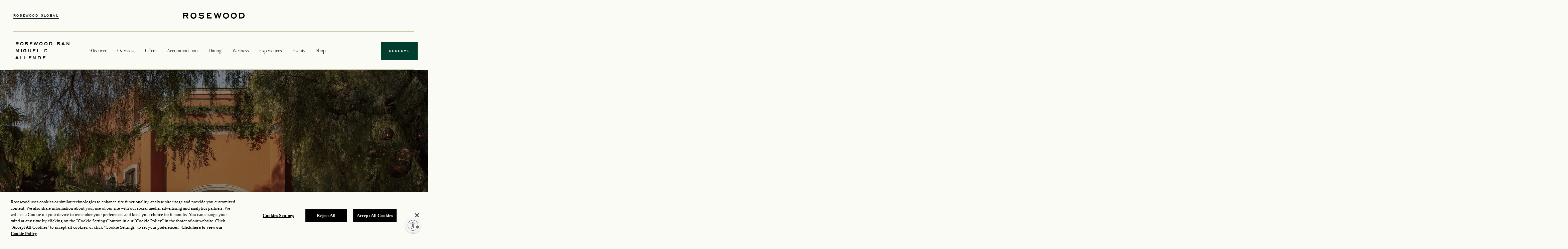

--- FILE ---
content_type: text/html;charset=utf-8
request_url: https://www.rosewoodhotels.com/en/san-miguel-de-allende?utm_source=google&utm_medium=sem&utm_campaign=nextguest-rwsma-genaware_en&utm_content=na&utm_term=na&gclid=EAIaIQobChMI0tb3zNKZ6wIVHYVaBR2KvwgPEAAYASAAEgL5jvD_BwE
body_size: 17702
content:

<!DOCTYPE HTML>
<html lang="en">
    <head>
    <meta charset="UTF-8"/>
    <title>Hotel San Miguel | Guanajuato Mexico | Rosewood San Miguel</title>
    

    <meta name="mode" content="publish"/>
    <script defer="defer" type="text/javascript" src="https://rum.hlx.page/.rum/@adobe/helix-rum-js@%5E2/dist/rum-standalone.js" data-routing="program=139159,environment=1417131,tier=publish"></script>
<link rel="canonical" href="https://www.rosewoodhotels.com/en/san-miguel-de-allende/default"/>
    <link rel="icon" type="image/png" href="/content/dam/rosewoodhotels/icons/Favicon.png"/>
	
	<meta property="og:title" content="Hotel San Miguel | Guanajuato Mexico | Rosewood San Miguel"/>
    <meta property="og:type" content="website"/>
    
    <meta property="og:url" content="https://www.rosewoodhotels.com/en/san-miguel-de-allende/default"/>
    
    
    
	
    <script src="https://assets.adobedtm.com/96a4e35549e7/32fbc8bc569f/launch-864e2cd1ad08.min.js" async></script>
    
	
	<meta name="template" content="property-homepage-template"/>
	<meta name="viewport" content="width=device-width, initial-scale=1, minimum-scale=0.8, user-scalable=0, shrink-to-fit=no"/>
    
    <script src="https://cdn-ukwest.onetrust.com/scripttemplates/otSDKStub.js" data-document-language="true" type="text/javascript" charset="UTF-8" data-domain-script="3d817d3f-10af-4cd2-98e2-af3916b45dc0"></script>
    <script type="text/javascript">
        function OptanonWrapper() { }
    </script>
    
    


    

    
    <link rel="stylesheet" href="/etc.clientlibs/rosewood-aem/clientlibs/clientlib-base.lc-3c3f5dd55b9ba40f3a512eeabe9e111c-lc.min.css" type="text/css">


    
    <link rel="stylesheet" href="/etc.clientlibs/rosewood-aem/clientlibs/clientlib-site.lc-272a1e0bb7692a0f4cd3672c5661f6cb-lc.min.css" type="text/css">


    
    <script defer src="/etc.clientlibs/rosewood-aem/clientlibs/clientlib-site.lc-73101f779dd57c3aa7896ffd517993d1-lc.min.js"></script>





    
    
    

    

    
    

    
    

    
    
    

    
    
    <script id="usntA42start" src="https://a42cdn.usablenet.com/a42/rosewoodhotels/default/prod/cs-start?position=bottom-right&breakpoint=767&mobile-size=small" async data-rapid="true"></script>

<script>(window.BOOMR_mq=window.BOOMR_mq||[]).push(["addVar",{"rua.upush":"false","rua.cpush":"true","rua.upre":"false","rua.cpre":"true","rua.uprl":"false","rua.cprl":"false","rua.cprf":"false","rua.trans":"SJ-72f6db43-5fc9-4a04-a366-48b3353cf1fd","rua.cook":"false","rua.ims":"false","rua.ufprl":"false","rua.cfprl":"false","rua.isuxp":"false","rua.texp":"norulematch","rua.ceh":"false","rua.ueh":"false","rua.ieh.st":"0"}]);</script>
                              <script>!function(e){var n="https://s.go-mpulse.net/boomerang/";if("False"=="True")e.BOOMR_config=e.BOOMR_config||{},e.BOOMR_config.PageParams=e.BOOMR_config.PageParams||{},e.BOOMR_config.PageParams.pci=!0,n="https://s2.go-mpulse.net/boomerang/";if(window.BOOMR_API_key="MFGN5-K8ZE2-4AKQ7-AKTVH-LNBR3",function(){function e(){if(!o){var e=document.createElement("script");e.id="boomr-scr-as",e.src=window.BOOMR.url,e.async=!0,i.parentNode.appendChild(e),o=!0}}function t(e){o=!0;var n,t,a,r,d=document,O=window;if(window.BOOMR.snippetMethod=e?"if":"i",t=function(e,n){var t=d.createElement("script");t.id=n||"boomr-if-as",t.src=window.BOOMR.url,BOOMR_lstart=(new Date).getTime(),e=e||d.body,e.appendChild(t)},!window.addEventListener&&window.attachEvent&&navigator.userAgent.match(/MSIE [67]\./))return window.BOOMR.snippetMethod="s",void t(i.parentNode,"boomr-async");a=document.createElement("IFRAME"),a.src="about:blank",a.title="",a.role="presentation",a.loading="eager",r=(a.frameElement||a).style,r.width=0,r.height=0,r.border=0,r.display="none",i.parentNode.appendChild(a);try{O=a.contentWindow,d=O.document.open()}catch(_){n=document.domain,a.src="javascript:var d=document.open();d.domain='"+n+"';void(0);",O=a.contentWindow,d=O.document.open()}if(n)d._boomrl=function(){this.domain=n,t()},d.write("<bo"+"dy onload='document._boomrl();'>");else if(O._boomrl=function(){t()},O.addEventListener)O.addEventListener("load",O._boomrl,!1);else if(O.attachEvent)O.attachEvent("onload",O._boomrl);d.close()}function a(e){window.BOOMR_onload=e&&e.timeStamp||(new Date).getTime()}if(!window.BOOMR||!window.BOOMR.version&&!window.BOOMR.snippetExecuted){window.BOOMR=window.BOOMR||{},window.BOOMR.snippetStart=(new Date).getTime(),window.BOOMR.snippetExecuted=!0,window.BOOMR.snippetVersion=12,window.BOOMR.url=n+"MFGN5-K8ZE2-4AKQ7-AKTVH-LNBR3";var i=document.currentScript||document.getElementsByTagName("script")[0],o=!1,r=document.createElement("link");if(r.relList&&"function"==typeof r.relList.supports&&r.relList.supports("preload")&&"as"in r)window.BOOMR.snippetMethod="p",r.href=window.BOOMR.url,r.rel="preload",r.as="script",r.addEventListener("load",e),r.addEventListener("error",function(){t(!0)}),setTimeout(function(){if(!o)t(!0)},3e3),BOOMR_lstart=(new Date).getTime(),i.parentNode.appendChild(r);else t(!1);if(window.addEventListener)window.addEventListener("load",a,!1);else if(window.attachEvent)window.attachEvent("onload",a)}}(),"".length>0)if(e&&"performance"in e&&e.performance&&"function"==typeof e.performance.setResourceTimingBufferSize)e.performance.setResourceTimingBufferSize();!function(){if(BOOMR=e.BOOMR||{},BOOMR.plugins=BOOMR.plugins||{},!BOOMR.plugins.AK){var n="true"=="true"?1:0,t="",a="aojullfydv2462loakwq-f-afa124e60-clientnsv4-s.akamaihd.net",i="false"=="true"?2:1,o={"ak.v":"39","ak.cp":"1873680","ak.ai":parseInt("1254844",10),"ak.ol":"0","ak.cr":20,"ak.ipv":4,"ak.proto":"h2","ak.rid":"2867fd4c","ak.r":47855,"ak.a2":n,"ak.m":"b","ak.n":"essl","ak.bpcip":"3.147.69.0","ak.cport":49894,"ak.gh":"23.42.150.15","ak.quicv":"","ak.tlsv":"tls1.3","ak.0rtt":"","ak.0rtt.ed":"","ak.csrc":"-","ak.acc":"","ak.t":"1768817325","ak.ak":"hOBiQwZUYzCg5VSAfCLimQ==yQZC201rR+U1stxPyaLCMAL2+jPQua947rJxvpCDf8LQqg5Z278FE/ZL+rtX/lTj4GHeAKkcYRoY9HkWRxR+bks1+el7RMRX5vTdTyCCIBvfg5h9WIg+B+3ouWm2TV4IIoa8oFV82FyN0yR8aiq8N+gdQje6zQS04ox7LUYvHYai52dQWjQXjtpcy8K0tBAXrb7rkdXMTZIF8mf06m3Fhdr4seGvxiGMxseQLDl0E2kregxOXtvucs/UgItKs+wBmqkhCz6zDacD3ELTOuJZ1gSKa9kd1rPUH3TpXicZG103XMqUj5RT0iS+CvIzqc6bpQmW/pOLSqlfGAwnCz74j4iIyVCavuehiE9iQcY8CTiv6OJbpoR8/P4VjN2tavjAy6q7BZ62PsOw7jua2HtcjIgi0BtVUPynROD7T8K7Srg=","ak.pv":"120","ak.dpoabenc":"","ak.tf":i};if(""!==t)o["ak.ruds"]=t;var r={i:!1,av:function(n){var t="http.initiator";if(n&&(!n[t]||"spa_hard"===n[t]))o["ak.feo"]=void 0!==e.aFeoApplied?1:0,BOOMR.addVar(o)},rv:function(){var e=["ak.bpcip","ak.cport","ak.cr","ak.csrc","ak.gh","ak.ipv","ak.m","ak.n","ak.ol","ak.proto","ak.quicv","ak.tlsv","ak.0rtt","ak.0rtt.ed","ak.r","ak.acc","ak.t","ak.tf"];BOOMR.removeVar(e)}};BOOMR.plugins.AK={akVars:o,akDNSPreFetchDomain:a,init:function(){if(!r.i){var e=BOOMR.subscribe;e("before_beacon",r.av,null,null),e("onbeacon",r.rv,null,null),r.i=!0}return this},is_complete:function(){return!0}}}}()}(window);</script></head>
    <body class="base-page page basicpage" id="base-page-712a2b77d0" data-cmp-link-accessibility-enabled data-cmp-link-accessibility-text="opens in a new tab" data-cmp-data-layer-name="adobeDataLayer">
		<div class="d-none" itemscope itemtype="http://schema.org/Hotel" style="display: none;">
        
        
           
        <div itemprop="address" itemscope itemtype="http://schema.org/PostalAddress">
            
            
            
            
            
        </div>
        <div itemprop="geo" itemscope itemtype="http://schema.org/GeoCoordinates">
            
            
            <input type="hidden" id="propertyCode" name="propertyCode"/>
            <input type="hidden" id="hotelCode" name="hotelCode"/>
        </div>
    </div>
        
        
        
            




            
<div class="root container responsivegrid">

    
    <div id="container-aed32bb147" class="cmp-container">
        


<div class="aem-Grid aem-Grid--12 aem-Grid--default--12 ">
    
    <div class="experiencefragment aem-GridColumn aem-GridColumn--default--12">
<div id="experiencefragment-301bb145ad" class="cmp-experiencefragment cmp-experiencefragment--header">


    
    <div id="container-0827908456" class="cmp-container">
        


<div class="aem-Grid aem-Grid--12 aem-Grid--default--12 ">
    
    <div class="container responsivegrid header-topNav aem-GridColumn aem-GridColumn--default--12">

    
    <div id="container-8674111894" class="cmp-container">
        


<div class="aem-Grid aem-Grid--12 aem-Grid--default--12 ">
    
    <div class="container responsivegrid aem-GridColumn--default--none aem-GridColumn aem-GridColumn--offset--default--0 aem-GridColumn--default--2">

    
    <div id="container-826a52706f" class="cmp-container">
        


<div class="aem-Grid aem-Grid--2 aem-Grid--default--2 ">
    
    <div class="image nav-ham-icn aem-GridColumn aem-GridColumn--default--2">
    

<div>
     
          <a target="_self">
               <img src="/content/dam/rosewoodhotels/icons/Left%20Icon.svg" alt="hamburger"/>
          </a>
          
     
</div>
</div>
<div class="button TopNav-RWG-BTN aem-GridColumn aem-GridColumn--default--2">
<a id="button-9d413bec78" class="cmp-button" href="/en/default">
    
    

    <span class="cmp-button__text">Rosewood Global</span>
</a>
</div>

    
</div>

    </div>

    
</div>
<div class="container responsivegrid aem-GridColumn--default--none aem-GridColumn aem-GridColumn--default--8 aem-GridColumn--offset--default--0">

    
    <div id="container-ead67916b5" class="cmp-container">
        


<div class="aem-Grid aem-Grid--8 aem-Grid--default--8 ">
    
    <div class="image TopNav-logo aem-GridColumn aem-GridColumn--default--8">
    

<div>
     
          <a href="/en/san-miguel-de-allende/default" target="_self">
               <img src="/content/dam/rosewoodhotels/icons/Wordmark.svg" alt="rosewood-logo"/>
          </a>
          
     
</div>
</div>

    
</div>

    </div>

    
</div>
<div class="container responsivegrid aem-GridColumn--default--none aem-GridColumn aem-GridColumn--offset--default--1 aem-GridColumn--default--1">

    
    <div id="container-b96cff762c" class="cmp-container">
        


<div class="aem-Grid aem-Grid--1 aem-Grid--default--1 ">
    
    <div class="language-selector aem-GridColumn aem-GridColumn--default--1">
    

<div data-ssr="true" data-react="rosewood-aem/components/content/rosewoodhotels/language-selector" data-path="/content/experience-fragments/rosewoodhotels/san-miguel-de-allende/en/header/master/jcr:content/root/container/container_1875611132/language_selector.model.json">
</div>
</div>

    
</div>

    </div>

    
</div>

    
</div>

    </div>

    
</div>
<div class="separator cmp-menu-separator aem-GridColumn aem-GridColumn--default--12">
<div id="separator-050631a8c8" class="cmp-separator">
    <hr class="cmp-separator__horizontal-rule"/>
</div></div>
<div class="container responsivegrid sticky-header aem-GridColumn aem-GridColumn--default--12">

    
    <div id="container-48180c6b59" class="cmp-container">
        


<div class="aem-Grid aem-Grid--12 aem-Grid--default--12 ">
    
    <div class="container responsivegrid aem-GridColumn--default--none aem-GridColumn aem-GridColumn--offset--default--0 aem-GridColumn--default--1">

    
    <div id="container-1612298764" class="cmp-container">
        


<div class="aem-Grid aem-Grid--1 aem-Grid--default--1 ">
    
    <div class="button Nav-Global aem-GridColumn--default--none aem-GridColumn aem-GridColumn--offset--default--0 aem-GridColumn--default--1">
<button type="button" id="button-4c8f4736ae" class="cmp-button">
    
    <span class="cmp-button__icon cmp-button__icon--dropdown" aria-hidden="true"></span>

    <span class="cmp-button__text">Rosewood San Miguel De Allende</span>
</button>
</div>

    
</div>

    </div>

    
</div>
<div class="container responsivegrid cmp-navmenu-container aem-GridColumn--default--none aem-GridColumn--default--9 aem-GridColumn aem-GridColumn--offset--default--0">

    
    <div id="container-d1de914903" class="cmp-container">
        


<div class="aem-Grid aem-Grid--9 aem-Grid--default--9 ">
    
    <div class="menu menu-nav aem-GridColumn--default--none aem-GridColumn--default--9 aem-GridColumn aem-GridColumn--offset--default--0">
    

<div class="parent-mob-header">
    <div class="mobile-nav-header">
        <img src="/content/dam/rosewoodhotels/cross.svg" class="mobile-nav-close"/>
    </div>
    <div class="mobile-nav-header-bottom">
        <button class="property-button">Rosewood San Miguel De Allende</button>
        <button class="Change-button">Change</button>
    </div>
</div>
<div class="cmp-menu-bar">
    
        
            <span class="cmp-menu-item">
                 <a target="_self">
                    
                </a>
            </span>
        
    
        
            <span class="cmp-menu-item">
                 <a target="_self">
                    
                </a>
            </span>
        
    
        
            <span class="cmp-menu-item" data-menu-id="discover">
                 <a target="_self">
                    Discover
                </a>
            </span>
        
            <span class="cmp-menu-item" data-menu-id="overview">
                 <a href="/en/san-miguel-de-allende/overview/our-story" target="_self">
                    Overview
                </a>
            </span>
        
            <span class="cmp-menu-item" data-menu-id="offers">
                 <a href="/en/san-miguel-de-allende/offers" target="_self">
                    Offers
                </a>
            </span>
        
            <span class="cmp-menu-item" data-menu-id="accommodation">
                 <a href="/en/san-miguel-de-allende/accommodation" target="_self">
                    Accommodation
                </a>
            </span>
        
            <span class="cmp-menu-item" data-menu-id="dining">
                 <a href="/en/san-miguel-de-allende/dining" target="_self">
                    Dining
                </a>
            </span>
        
            <span class="cmp-menu-item" data-menu-id="wellness">
                 <a href="/en/san-miguel-de-allende/wellness" target="_self">
                    Wellness
                </a>
            </span>
        
            <span class="cmp-menu-item" data-menu-id="experiences">
                 <a href="/en/san-miguel-de-allende/experiences" target="_self">
                    Experiences
                </a>
            </span>
        
            <span class="cmp-menu-item" data-menu-id="events">
                 <a href="/en/san-miguel-de-allende/events" target="_self">
                    Events
                </a>
            </span>
        
            <span class="cmp-menu-item">
                 <a href="https://shop.rosewoodhotels.com/usd" target="_blank">
                    Shop
                </a>
            </span>
        
    
</div>
<div class="mobile-nav-bottom-button">
    <span class="About-rw-btn">
        <a target="_self">
        
        </a>
    </span>
    <br/>
    
    

<div data-ssr="true" data-react="rosewood-aem/components/content/rosewoodhotels/language-selector" data-path="/content/experience-fragments/rosewoodhotels/san-miguel-de-allende/en/header/master/jcr:content/root/container_1025346463/container_1631907100/menu/language.model.json">
</div>

</div>

    
        <div id="modal-">
            <div class="modal-content">
                
            </div>
        </div>
    

    
        <div id="modal-">
            <div class="modal-content">
                
            </div>
        </div>
    

    
        <div id="modal-discover">
            <div class="modal-content">
                
                    <div class="xf-page xfpage page basicpage">
<!DOCTYPE HTML>
<html>
    <head>
    <meta http-equiv="content-type" content="text/html; charset=UTF-8"/>
    
    
    
    
    
<link rel="stylesheet" href="/etc.clientlibs/foundation/clientlibs/main.lc-b4994788cf1eaeed300a0aa7af53f3c8-lc.min.css" type="text/css">
<script src="/etc.clientlibs/clientlibs/granite/jquery.lc-7842899024219bcbdb5e72c946870b79-lc.min.js"></script>
<script src="/etc.clientlibs/clientlibs/granite/utils.lc-e7bf340a353e643d198b25d0c8ccce47-lc.min.js"></script>
<script src="/etc.clientlibs/clientlibs/granite/jquery/granite.lc-543d214c88dfa6f4a3233b630c82d875-lc.min.js"></script>
<script src="/etc.clientlibs/foundation/clientlibs/jquery.lc-dd9b395c741ce2784096e26619e14910-lc.min.js"></script>
<script src="/etc.clientlibs/foundation/clientlibs/shared.lc-41f79c8a45bb1766981ec4ca82d7e0e6-lc.min.js"></script>
<script src="/etc.clientlibs/foundation/clientlibs/main.lc-690ba627a9a2eeef0733ede272cf726b-lc.min.js"></script>



    
    

    



    








    

    

    

<meta name="viewport" content="width=device-width, initial-scale=1, shrink-to-fit=no"/>

    




    









    
    <title>Discover </title>

<script>(window.BOOMR_mq=window.BOOMR_mq||[]).push(["addVar",{"rua.upush":"false","rua.cpush":"true","rua.upre":"false","rua.cpre":"true","rua.uprl":"false","rua.cprl":"false","rua.cprf":"false","rua.trans":"SJ-72f6db43-5fc9-4a04-a366-48b3353cf1fd","rua.cook":"false","rua.ims":"false","rua.ufprl":"false","rua.cfprl":"false","rua.isuxp":"false","rua.texp":"norulematch","rua.ceh":"false","rua.ueh":"false","rua.ieh.st":"0"}]);</script>
                              <script>!function(e){var n="https://s.go-mpulse.net/boomerang/";if("False"=="True")e.BOOMR_config=e.BOOMR_config||{},e.BOOMR_config.PageParams=e.BOOMR_config.PageParams||{},e.BOOMR_config.PageParams.pci=!0,n="https://s2.go-mpulse.net/boomerang/";if(window.BOOMR_API_key="MFGN5-K8ZE2-4AKQ7-AKTVH-LNBR3",function(){function e(){if(!o){var e=document.createElement("script");e.id="boomr-scr-as",e.src=window.BOOMR.url,e.async=!0,i.parentNode.appendChild(e),o=!0}}function t(e){o=!0;var n,t,a,r,d=document,O=window;if(window.BOOMR.snippetMethod=e?"if":"i",t=function(e,n){var t=d.createElement("script");t.id=n||"boomr-if-as",t.src=window.BOOMR.url,BOOMR_lstart=(new Date).getTime(),e=e||d.body,e.appendChild(t)},!window.addEventListener&&window.attachEvent&&navigator.userAgent.match(/MSIE [67]\./))return window.BOOMR.snippetMethod="s",void t(i.parentNode,"boomr-async");a=document.createElement("IFRAME"),a.src="about:blank",a.title="",a.role="presentation",a.loading="eager",r=(a.frameElement||a).style,r.width=0,r.height=0,r.border=0,r.display="none",i.parentNode.appendChild(a);try{O=a.contentWindow,d=O.document.open()}catch(_){n=document.domain,a.src="javascript:var d=document.open();d.domain='"+n+"';void(0);",O=a.contentWindow,d=O.document.open()}if(n)d._boomrl=function(){this.domain=n,t()},d.write("<bo"+"dy onload='document._boomrl();'>");else if(O._boomrl=function(){t()},O.addEventListener)O.addEventListener("load",O._boomrl,!1);else if(O.attachEvent)O.attachEvent("onload",O._boomrl);d.close()}function a(e){window.BOOMR_onload=e&&e.timeStamp||(new Date).getTime()}if(!window.BOOMR||!window.BOOMR.version&&!window.BOOMR.snippetExecuted){window.BOOMR=window.BOOMR||{},window.BOOMR.snippetStart=(new Date).getTime(),window.BOOMR.snippetExecuted=!0,window.BOOMR.snippetVersion=12,window.BOOMR.url=n+"MFGN5-K8ZE2-4AKQ7-AKTVH-LNBR3";var i=document.currentScript||document.getElementsByTagName("script")[0],o=!1,r=document.createElement("link");if(r.relList&&"function"==typeof r.relList.supports&&r.relList.supports("preload")&&"as"in r)window.BOOMR.snippetMethod="p",r.href=window.BOOMR.url,r.rel="preload",r.as="script",r.addEventListener("load",e),r.addEventListener("error",function(){t(!0)}),setTimeout(function(){if(!o)t(!0)},3e3),BOOMR_lstart=(new Date).getTime(),i.parentNode.appendChild(r);else t(!1);if(window.addEventListener)window.addEventListener("load",a,!1);else if(window.attachEvent)window.attachEvent("onload",a)}}(),"".length>0)if(e&&"performance"in e&&e.performance&&"function"==typeof e.performance.setResourceTimingBufferSize)e.performance.setResourceTimingBufferSize();!function(){if(BOOMR=e.BOOMR||{},BOOMR.plugins=BOOMR.plugins||{},!BOOMR.plugins.AK){var n="true"=="true"?1:0,t="",a="aojullfydv2462loakwq-f-afa124e60-clientnsv4-s.akamaihd.net",i="false"=="true"?2:1,o={"ak.v":"39","ak.cp":"1873680","ak.ai":parseInt("1254844",10),"ak.ol":"0","ak.cr":20,"ak.ipv":4,"ak.proto":"h2","ak.rid":"2867fd4c","ak.r":47855,"ak.a2":n,"ak.m":"b","ak.n":"essl","ak.bpcip":"3.147.69.0","ak.cport":49894,"ak.gh":"23.42.150.15","ak.quicv":"","ak.tlsv":"tls1.3","ak.0rtt":"","ak.0rtt.ed":"","ak.csrc":"-","ak.acc":"","ak.t":"1768817325","ak.ak":"hOBiQwZUYzCg5VSAfCLimQ==yQZC201rR+U1stxPyaLCMAL2+jPQua947rJxvpCDf8LQqg5Z278FE/ZL+rtX/lTj4GHeAKkcYRoY9HkWRxR+bks1+el7RMRX5vTdTyCCIBvfg5h9WIg+B+3ouWm2TV4IIoa8oFV82FyN0yR8aiq8N+gdQje6zQS04ox7LUYvHYai52dQWjQXjtpcy8K0tBAXrb7rkdXMTZIF8mf06m3Fhdr4seGvxiGMxseQLDl0E2kregxOXtvucs/UgItKs+wBmqkhCz6zDacD3ELTOuJZ1gSKa9kd1rPUH3TpXicZG103XMqUj5RT0iS+CvIzqc6bpQmW/pOLSqlfGAwnCz74j4iIyVCavuehiE9iQcY8CTiv6OJbpoR8/P4VjN2tavjAy6q7BZ62PsOw7jua2HtcjIgi0BtVUPynROD7T8K7Srg=","ak.pv":"120","ak.dpoabenc":"","ak.tf":i};if(""!==t)o["ak.ruds"]=t;var r={i:!1,av:function(n){var t="http.initiator";if(n&&(!n[t]||"spa_hard"===n[t]))o["ak.feo"]=void 0!==e.aFeoApplied?1:0,BOOMR.addVar(o)},rv:function(){var e=["ak.bpcip","ak.cport","ak.cr","ak.csrc","ak.gh","ak.ipv","ak.m","ak.n","ak.ol","ak.proto","ak.quicv","ak.tlsv","ak.0rtt","ak.0rtt.ed","ak.r","ak.acc","ak.t","ak.tf"];BOOMR.removeVar(e)}};BOOMR.plugins.AK={akVars:o,akDNSPreFetchDomain:a,init:function(){if(!r.i){var e=BOOMR.subscribe;e("before_beacon",r.av,null,null),e("onbeacon",r.rv,null,null),r.i=!0}return this},is_complete:function(){return!0}}}}()}(window);</script></head>
    <body class="xf-web-container">




<div class="container">
    <div class="root container responsivegrid">

    
    <div id="container-883a573373" class="cmp-container">
        


<div class="aem-Grid aem-Grid--12 aem-Grid--default--12 ">
    
    <div class="container responsivegrid aem-GridColumn--default--none aem-GridColumn aem-GridColumn--default--12 aem-GridColumn--offset--default--0">

    
    <div id="container-e2ff399513" class="cmp-container">
        


<div class="aem-Grid aem-Grid--12 aem-Grid--default--12 ">
    
    <div class="container responsivegrid cmp-container-gap aem-GridColumn--default--none aem-GridColumn aem-GridColumn--offset--default--0 aem-GridColumn--default--2">

    
    <div id="container-cee657d892" class="cmp-container">
        


<div class="aem-Grid aem-Grid--2 aem-Grid--default--2 ">
    
    <div class="listing aem-GridColumn aem-GridColumn--default--2">
    


<div class="listing-parent">
    <ul class="listing-list">
        
            
                
                    <li class="listing-list__item">
                        <a class="listing-list__item-link" href="/en/san-miguel-de-allende/experiences/calendar" target="_self">
                            <span class="listing-list__item-title">What&#39;s On</span>
                        </a>
                    </li>
                
            
        
    </ul>
</div>
</div>

    
</div>

    </div>

    
</div>
<div class="container responsivegrid cmp-container-gap aem-GridColumn--default--none aem-GridColumn aem-GridColumn--default--3 aem-GridColumn--offset--default--0">

    
    <div id="container-ecc15987f7" class="cmp-container">
        


<div class="aem-Grid aem-Grid--3 aem-Grid--default--3 ">
    
    <div class="teaser aem-GridColumn--default--none aem-GridColumn aem-GridColumn--default--3 aem-GridColumn--offset--default--0"><div id="teaser-5a9a516a27" class="cmp-teaser">

    
        <div class="cmp-teaser__content">
            
    

            
    <h3 class="cmp-teaser__title">
        Pirules Garden Kitchen
    </h3>

            
            
    <div class="cmp-teaser__description"><p>Embracing open wooden fire experiences, organic produce, and ancestral techniques, Pirules Garden Kitchen offers a sustainable dining experience led by Chef Odín Rocha.</p>
</div>

            
    <div class="cmp-teaser__action-container">
        
    <a class="cmp-teaser__action-link" id="teaser-5a9a516a27-cta-f6cb28bad5" data-cmp-data-layer="{&#34;teaser-5a9a516a27-cta-f6cb28bad5&#34;:{&#34;@type&#34;:&#34;rosewood-aem/components/content/core/teaser/cta&#34;,&#34;dc:title&#34;:&#34;Reserve Now​&#34;,&#34;xdm:linkURL&#34;:&#34;https://www.opentable.com/booking/restref/availability?correlationId=28f6e840-9ad8-41c7-97d5-e99cdb62060e&amp;restRef=1392895&amp;otSource=Restaurant website&#34;}}" data-cmp-clickable href="https://www.opentable.com/booking/restref/availability?correlationId=28f6e840-9ad8-41c7-97d5-e99cdb62060e&restRef=1392895&otSource=Restaurant%20website" target="_blank">Reserve Now​</a>

    </div>

        </div>

        
        
        <div class="cmp-teaser__image">
            
				<a target="_self">
					<img src="https://picasso.rosewoodhotelgroup.com/transform/e4da4f98-9ec5-4d6b-b892-ce41a4a722d8/RWSMA_3-0_Brand-com_Assets_Facilities_Restaurant_PirulesGardenKitchen_DiningRoom" class="cmp-image" alt="Restaurant Pirules Garden Kitchen Dining Room"/>
				</a>
				
        </div>
        
      
    
</div>

    

</div>
<div class="spacer aem-GridColumn aem-GridColumn--default--3"><div data-emptytext="RW Spacer" class="cq-placeholder cmp-spacer-placeholder">
</div>
</div>

    
</div>

    </div>

    
</div>
<div class="container responsivegrid aem-GridColumn--default--none aem-GridColumn aem-GridColumn--default--4 aem-GridColumn--offset--default--1">

    
    <div id="container-1cff77b977" class="cmp-container">
        


<div class="aem-Grid aem-Grid--4 aem-Grid--default--4 ">
    
    
    
</div>

    </div>

    
</div>

    
</div>

    </div>

    
</div>

    
</div>

    </div>

    
</div>

</div>






    






    
    
<script src="/etc.clientlibs/core/wcm/components/commons/site/clientlibs/container.lc-0a6aff292f5cc42142779cde92054524-lc.min.js"></script>
<script src="/etc.clientlibs/clientlibs/granite/jquery/granite/csrf.lc-652a558c3774088b61b0530c184710d1-lc.min.js"></script>
<script src="/etc.clientlibs/rosewood-aem/clientlibs/clientlib-base.lc-4967765add8a922492a7528ec0884938-lc.min.js"></script>









</body>
</html>
</div>

                
            </div>
        </div>
    
        <div id="modal-overview">
            <div class="modal-content">
                
                    <div class="xf-page xfpage page basicpage">
<!DOCTYPE HTML>
<html>
    <head>
    <meta http-equiv="content-type" content="text/html; charset=UTF-8"/>
    
    
    
    
    



    
    

    



    








    

    

    

<meta name="viewport" content="width=device-width, initial-scale=1, shrink-to-fit=no"/>

    




    









    
    <title>Overview</title>

<script>(window.BOOMR_mq=window.BOOMR_mq||[]).push(["addVar",{"rua.upush":"false","rua.cpush":"true","rua.upre":"false","rua.cpre":"true","rua.uprl":"false","rua.cprl":"false","rua.cprf":"false","rua.trans":"SJ-72f6db43-5fc9-4a04-a366-48b3353cf1fd","rua.cook":"false","rua.ims":"false","rua.ufprl":"false","rua.cfprl":"false","rua.isuxp":"false","rua.texp":"norulematch","rua.ceh":"false","rua.ueh":"false","rua.ieh.st":"0"}]);</script>
                              <script>!function(e){var n="https://s.go-mpulse.net/boomerang/";if("False"=="True")e.BOOMR_config=e.BOOMR_config||{},e.BOOMR_config.PageParams=e.BOOMR_config.PageParams||{},e.BOOMR_config.PageParams.pci=!0,n="https://s2.go-mpulse.net/boomerang/";if(window.BOOMR_API_key="MFGN5-K8ZE2-4AKQ7-AKTVH-LNBR3",function(){function e(){if(!o){var e=document.createElement("script");e.id="boomr-scr-as",e.src=window.BOOMR.url,e.async=!0,i.parentNode.appendChild(e),o=!0}}function t(e){o=!0;var n,t,a,r,d=document,O=window;if(window.BOOMR.snippetMethod=e?"if":"i",t=function(e,n){var t=d.createElement("script");t.id=n||"boomr-if-as",t.src=window.BOOMR.url,BOOMR_lstart=(new Date).getTime(),e=e||d.body,e.appendChild(t)},!window.addEventListener&&window.attachEvent&&navigator.userAgent.match(/MSIE [67]\./))return window.BOOMR.snippetMethod="s",void t(i.parentNode,"boomr-async");a=document.createElement("IFRAME"),a.src="about:blank",a.title="",a.role="presentation",a.loading="eager",r=(a.frameElement||a).style,r.width=0,r.height=0,r.border=0,r.display="none",i.parentNode.appendChild(a);try{O=a.contentWindow,d=O.document.open()}catch(_){n=document.domain,a.src="javascript:var d=document.open();d.domain='"+n+"';void(0);",O=a.contentWindow,d=O.document.open()}if(n)d._boomrl=function(){this.domain=n,t()},d.write("<bo"+"dy onload='document._boomrl();'>");else if(O._boomrl=function(){t()},O.addEventListener)O.addEventListener("load",O._boomrl,!1);else if(O.attachEvent)O.attachEvent("onload",O._boomrl);d.close()}function a(e){window.BOOMR_onload=e&&e.timeStamp||(new Date).getTime()}if(!window.BOOMR||!window.BOOMR.version&&!window.BOOMR.snippetExecuted){window.BOOMR=window.BOOMR||{},window.BOOMR.snippetStart=(new Date).getTime(),window.BOOMR.snippetExecuted=!0,window.BOOMR.snippetVersion=12,window.BOOMR.url=n+"MFGN5-K8ZE2-4AKQ7-AKTVH-LNBR3";var i=document.currentScript||document.getElementsByTagName("script")[0],o=!1,r=document.createElement("link");if(r.relList&&"function"==typeof r.relList.supports&&r.relList.supports("preload")&&"as"in r)window.BOOMR.snippetMethod="p",r.href=window.BOOMR.url,r.rel="preload",r.as="script",r.addEventListener("load",e),r.addEventListener("error",function(){t(!0)}),setTimeout(function(){if(!o)t(!0)},3e3),BOOMR_lstart=(new Date).getTime(),i.parentNode.appendChild(r);else t(!1);if(window.addEventListener)window.addEventListener("load",a,!1);else if(window.attachEvent)window.attachEvent("onload",a)}}(),"".length>0)if(e&&"performance"in e&&e.performance&&"function"==typeof e.performance.setResourceTimingBufferSize)e.performance.setResourceTimingBufferSize();!function(){if(BOOMR=e.BOOMR||{},BOOMR.plugins=BOOMR.plugins||{},!BOOMR.plugins.AK){var n="true"=="true"?1:0,t="",a="aojullfydv2462loakwq-f-afa124e60-clientnsv4-s.akamaihd.net",i="false"=="true"?2:1,o={"ak.v":"39","ak.cp":"1873680","ak.ai":parseInt("1254844",10),"ak.ol":"0","ak.cr":20,"ak.ipv":4,"ak.proto":"h2","ak.rid":"2867fd4c","ak.r":47855,"ak.a2":n,"ak.m":"b","ak.n":"essl","ak.bpcip":"3.147.69.0","ak.cport":49894,"ak.gh":"23.42.150.15","ak.quicv":"","ak.tlsv":"tls1.3","ak.0rtt":"","ak.0rtt.ed":"","ak.csrc":"-","ak.acc":"","ak.t":"1768817325","ak.ak":"hOBiQwZUYzCg5VSAfCLimQ==yQZC201rR+U1stxPyaLCMAL2+jPQua947rJxvpCDf8LQqg5Z278FE/ZL+rtX/lTj4GHeAKkcYRoY9HkWRxR+bks1+el7RMRX5vTdTyCCIBvfg5h9WIg+B+3ouWm2TV4IIoa8oFV82FyN0yR8aiq8N+gdQje6zQS04ox7LUYvHYai52dQWjQXjtpcy8K0tBAXrb7rkdXMTZIF8mf06m3Fhdr4seGvxiGMxseQLDl0E2kregxOXtvucs/UgItKs+wBmqkhCz6zDacD3ELTOuJZ1gSKa9kd1rPUH3TpXicZG103XMqUj5RT0iS+CvIzqc6bpQmW/pOLSqlfGAwnCz74j4iIyVCavuehiE9iQcY8CTiv6OJbpoR8/P4VjN2tavjAy6q7BZ62PsOw7jua2HtcjIgi0BtVUPynROD7T8K7Srg=","ak.pv":"120","ak.dpoabenc":"","ak.tf":i};if(""!==t)o["ak.ruds"]=t;var r={i:!1,av:function(n){var t="http.initiator";if(n&&(!n[t]||"spa_hard"===n[t]))o["ak.feo"]=void 0!==e.aFeoApplied?1:0,BOOMR.addVar(o)},rv:function(){var e=["ak.bpcip","ak.cport","ak.cr","ak.csrc","ak.gh","ak.ipv","ak.m","ak.n","ak.ol","ak.proto","ak.quicv","ak.tlsv","ak.0rtt","ak.0rtt.ed","ak.r","ak.acc","ak.t","ak.tf"];BOOMR.removeVar(e)}};BOOMR.plugins.AK={akVars:o,akDNSPreFetchDomain:a,init:function(){if(!r.i){var e=BOOMR.subscribe;e("before_beacon",r.av,null,null),e("onbeacon",r.rv,null,null),r.i=!0}return this},is_complete:function(){return!0}}}}()}(window);</script></head>
    <body class="xf-web-container">




<div class="container">
    <div class="root container responsivegrid">

    
    <div id="container-f44ae0c806" class="cmp-container">
        


<div class="aem-Grid aem-Grid--12 aem-Grid--default--12 ">
    
    <div class="container responsivegrid aem-GridColumn aem-GridColumn--default--12">

    
    <div id="container-d2828b6461" class="cmp-container">
        


<div class="aem-Grid aem-Grid--12 aem-Grid--default--12 ">
    
    <div class="container responsivegrid cmp-container-gap aem-GridColumn--default--none aem-GridColumn aem-GridColumn--default--6 aem-GridColumn--offset--default--0">

    
    <div id="container-94c05b19d9" class="cmp-container">
        


<div class="aem-Grid aem-Grid--6 aem-Grid--default--6 ">
    
    <div class="container responsivegrid cmp-container-gap aem-GridColumn--default--none aem-GridColumn aem-GridColumn--offset--default--0 aem-GridColumn--default--2">

    
    <div id="container-a6f9d1ab61" class="cmp-container">
        


<div class="aem-Grid aem-Grid--2 aem-Grid--default--2 ">
    
    <div class="listing aem-GridColumn aem-GridColumn--default--2">
    


<div class="listing-parent">
    <ul class="listing-list">
        
            
                
                    <li class="listing-list__item">
                        <a class="listing-list__item-link" href="/en/san-miguel-de-allende/overview/our-story" target="_self">
                            <span class="listing-list__item-title">Our Story​</span>
                        </a>
                    </li>
                
            
                
                    <li class="listing-list__item">
                        <a class="listing-list__item-link" href="/en/san-miguel-de-allende/overview/gallery" target="_self">
                            <span class="listing-list__item-title">Gallery</span>
                        </a>
                    </li>
                
            
                
                    <li class="listing-list__item">
                        <a class="listing-list__item-link" href="/en/san-miguel-de-allende/overview/services" target="_self">
                            <span class="listing-list__item-title">Services and Amenities</span>
                        </a>
                    </li>
                
            
        
    </ul>
</div>
</div>

    
</div>

    </div>

    
</div>
<div class="container responsivegrid aem-GridColumn--default--none aem-GridColumn aem-GridColumn--offset--default--0 aem-GridColumn--default--2">

    
    <div id="container-58011372fd" class="cmp-container">
        


<div class="aem-Grid aem-Grid--2 aem-Grid--default--2 ">
    
    <div class="listing aem-GridColumn aem-GridColumn--default--2">
    


<div class="listing-parent">
    <ul class="listing-list">
        
            
                
                    <li class="listing-list__item">
                        <a class="listing-list__item-link" href="/en/san-miguel-de-allende/overview/rosewood-impacts" target="_self">
                            <span class="listing-list__item-title">Rosewood Impacts​</span>
                        </a>
                    </li>
                
            
                
                    <li class="listing-list__item">
                        <a class="listing-list__item-link" href="/en/san-miguel-de-allende/overview/location" target="_self">
                            <span class="listing-list__item-title">Location​</span>
                        </a>
                    </li>
                
            
                
                    <li class="listing-list__item">
                        <a class="listing-list__item-link" href="/en/san-miguel-de-allende/overview/awards" target="_self">
                            <span class="listing-list__item-title">Awards​</span>
                        </a>
                    </li>
                
            
        
    </ul>
</div>
</div>

    
</div>

    </div>

    
</div>

    
</div>

    </div>

    
</div>
<div class="container responsivegrid aem-GridColumn--default--none aem-GridColumn aem-GridColumn--offset--default--0 aem-GridColumn--default--4">

    
    <div id="container-548ad940ce" class="cmp-container">
        


<div class="aem-Grid aem-Grid--4 aem-Grid--default--4 ">
    
    <div class="teaser aem-GridColumn aem-GridColumn--default--4"><div id="teaser-613936509f" class="cmp-teaser">

    
        <div class="cmp-teaser__content">
            
    

            
    <h3 class="cmp-teaser__title">
        The Modern Mexican Hacienda
    </h3>

            
            
    <div class="cmp-teaser__description"><p>Central highland heritage awakens to cosmopolitan life, woven through the richness of ultra-local culture and craftsmanship.</p>
</div>

            
    <div class="cmp-teaser__action-container">
        
    <a class="cmp-teaser__action-link" id="teaser-613936509f-cta-47becc7ce4" data-cmp-data-layer="{&#34;teaser-613936509f-cta-47becc7ce4&#34;:{&#34;@type&#34;:&#34;rosewood-aem/components/content/core/teaser/cta&#34;,&#34;dc:title&#34;:&#34;Discover​&#34;,&#34;xdm:linkURL&#34;:&#34;/en/san-miguel-de-allende/overview/our-story&#34;}}" data-cmp-clickable href="/en/san-miguel-de-allende/overview/our-story">Discover​</a>

    </div>

        </div>

        
        
        <div class="cmp-teaser__image">
            
				<a target="_self">
					<img src="https://picasso.rosewoodhotelgroup.com/transform/f25d6618-5d51-4e50-99a7-e687300ecd7a/RWSMA_3-0_Brand-com_Assets_Facilities_Hotel_Exterior_PatioCasona" class="cmp-image" alt="The Modern Mexican Hacienda"/>
				</a>
				
        </div>
        
      
    
</div>

    

</div>

    
</div>

    </div>

    
</div>

    
</div>

    </div>

    
</div>

    
</div>

    </div>

    
</div>

</div>






    






    
    









</body>
</html>
</div>

                
            </div>
        </div>
    
        <div id="modal-offers">
            <div class="modal-content">
                
                    <div class="xf-page xfpage page basicpage">
<!DOCTYPE HTML>
<html>
    <head>
    <meta http-equiv="content-type" content="text/html; charset=UTF-8"/>
    
    
    
    
    



    
    

    



    








    

    

    

<meta name="viewport" content="width=device-width, initial-scale=1, shrink-to-fit=no"/>

    




    









    
    <title>Offers</title>

<script>(window.BOOMR_mq=window.BOOMR_mq||[]).push(["addVar",{"rua.upush":"false","rua.cpush":"true","rua.upre":"false","rua.cpre":"true","rua.uprl":"false","rua.cprl":"false","rua.cprf":"false","rua.trans":"SJ-72f6db43-5fc9-4a04-a366-48b3353cf1fd","rua.cook":"false","rua.ims":"false","rua.ufprl":"false","rua.cfprl":"false","rua.isuxp":"false","rua.texp":"norulematch","rua.ceh":"false","rua.ueh":"false","rua.ieh.st":"0"}]);</script>
                              <script>!function(e){var n="https://s.go-mpulse.net/boomerang/";if("False"=="True")e.BOOMR_config=e.BOOMR_config||{},e.BOOMR_config.PageParams=e.BOOMR_config.PageParams||{},e.BOOMR_config.PageParams.pci=!0,n="https://s2.go-mpulse.net/boomerang/";if(window.BOOMR_API_key="MFGN5-K8ZE2-4AKQ7-AKTVH-LNBR3",function(){function e(){if(!o){var e=document.createElement("script");e.id="boomr-scr-as",e.src=window.BOOMR.url,e.async=!0,i.parentNode.appendChild(e),o=!0}}function t(e){o=!0;var n,t,a,r,d=document,O=window;if(window.BOOMR.snippetMethod=e?"if":"i",t=function(e,n){var t=d.createElement("script");t.id=n||"boomr-if-as",t.src=window.BOOMR.url,BOOMR_lstart=(new Date).getTime(),e=e||d.body,e.appendChild(t)},!window.addEventListener&&window.attachEvent&&navigator.userAgent.match(/MSIE [67]\./))return window.BOOMR.snippetMethod="s",void t(i.parentNode,"boomr-async");a=document.createElement("IFRAME"),a.src="about:blank",a.title="",a.role="presentation",a.loading="eager",r=(a.frameElement||a).style,r.width=0,r.height=0,r.border=0,r.display="none",i.parentNode.appendChild(a);try{O=a.contentWindow,d=O.document.open()}catch(_){n=document.domain,a.src="javascript:var d=document.open();d.domain='"+n+"';void(0);",O=a.contentWindow,d=O.document.open()}if(n)d._boomrl=function(){this.domain=n,t()},d.write("<bo"+"dy onload='document._boomrl();'>");else if(O._boomrl=function(){t()},O.addEventListener)O.addEventListener("load",O._boomrl,!1);else if(O.attachEvent)O.attachEvent("onload",O._boomrl);d.close()}function a(e){window.BOOMR_onload=e&&e.timeStamp||(new Date).getTime()}if(!window.BOOMR||!window.BOOMR.version&&!window.BOOMR.snippetExecuted){window.BOOMR=window.BOOMR||{},window.BOOMR.snippetStart=(new Date).getTime(),window.BOOMR.snippetExecuted=!0,window.BOOMR.snippetVersion=12,window.BOOMR.url=n+"MFGN5-K8ZE2-4AKQ7-AKTVH-LNBR3";var i=document.currentScript||document.getElementsByTagName("script")[0],o=!1,r=document.createElement("link");if(r.relList&&"function"==typeof r.relList.supports&&r.relList.supports("preload")&&"as"in r)window.BOOMR.snippetMethod="p",r.href=window.BOOMR.url,r.rel="preload",r.as="script",r.addEventListener("load",e),r.addEventListener("error",function(){t(!0)}),setTimeout(function(){if(!o)t(!0)},3e3),BOOMR_lstart=(new Date).getTime(),i.parentNode.appendChild(r);else t(!1);if(window.addEventListener)window.addEventListener("load",a,!1);else if(window.attachEvent)window.attachEvent("onload",a)}}(),"".length>0)if(e&&"performance"in e&&e.performance&&"function"==typeof e.performance.setResourceTimingBufferSize)e.performance.setResourceTimingBufferSize();!function(){if(BOOMR=e.BOOMR||{},BOOMR.plugins=BOOMR.plugins||{},!BOOMR.plugins.AK){var n="true"=="true"?1:0,t="",a="aojullfydv2462loakwq-f-afa124e60-clientnsv4-s.akamaihd.net",i="false"=="true"?2:1,o={"ak.v":"39","ak.cp":"1873680","ak.ai":parseInt("1254844",10),"ak.ol":"0","ak.cr":20,"ak.ipv":4,"ak.proto":"h2","ak.rid":"2867fd4c","ak.r":47855,"ak.a2":n,"ak.m":"b","ak.n":"essl","ak.bpcip":"3.147.69.0","ak.cport":49894,"ak.gh":"23.42.150.15","ak.quicv":"","ak.tlsv":"tls1.3","ak.0rtt":"","ak.0rtt.ed":"","ak.csrc":"-","ak.acc":"","ak.t":"1768817325","ak.ak":"hOBiQwZUYzCg5VSAfCLimQ==yQZC201rR+U1stxPyaLCMAL2+jPQua947rJxvpCDf8LQqg5Z278FE/ZL+rtX/lTj4GHeAKkcYRoY9HkWRxR+bks1+el7RMRX5vTdTyCCIBvfg5h9WIg+B+3ouWm2TV4IIoa8oFV82FyN0yR8aiq8N+gdQje6zQS04ox7LUYvHYai52dQWjQXjtpcy8K0tBAXrb7rkdXMTZIF8mf06m3Fhdr4seGvxiGMxseQLDl0E2kregxOXtvucs/UgItKs+wBmqkhCz6zDacD3ELTOuJZ1gSKa9kd1rPUH3TpXicZG103XMqUj5RT0iS+CvIzqc6bpQmW/pOLSqlfGAwnCz74j4iIyVCavuehiE9iQcY8CTiv6OJbpoR8/P4VjN2tavjAy6q7BZ62PsOw7jua2HtcjIgi0BtVUPynROD7T8K7Srg=","ak.pv":"120","ak.dpoabenc":"","ak.tf":i};if(""!==t)o["ak.ruds"]=t;var r={i:!1,av:function(n){var t="http.initiator";if(n&&(!n[t]||"spa_hard"===n[t]))o["ak.feo"]=void 0!==e.aFeoApplied?1:0,BOOMR.addVar(o)},rv:function(){var e=["ak.bpcip","ak.cport","ak.cr","ak.csrc","ak.gh","ak.ipv","ak.m","ak.n","ak.ol","ak.proto","ak.quicv","ak.tlsv","ak.0rtt","ak.0rtt.ed","ak.r","ak.acc","ak.t","ak.tf"];BOOMR.removeVar(e)}};BOOMR.plugins.AK={akVars:o,akDNSPreFetchDomain:a,init:function(){if(!r.i){var e=BOOMR.subscribe;e("before_beacon",r.av,null,null),e("onbeacon",r.rv,null,null),r.i=!0}return this},is_complete:function(){return!0}}}}()}(window);</script></head>
    <body class="xf-web-container">




<div class="container">
    <div class="root container responsivegrid">

    
    <div id="container-547bc064e4" class="cmp-container">
        


<div class="aem-Grid aem-Grid--12 aem-Grid--default--12 ">
    
    <div class="container responsivegrid cmp-container-gap aem-GridColumn--default--none aem-GridColumn aem-GridColumn--offset--default--0 aem-GridColumn--default--2">

    
    <div id="container-b800b6a8ed" class="cmp-container">
        


<div class="aem-Grid aem-Grid--2 aem-Grid--default--2 ">
    
    <div class="list aem-GridColumn aem-GridColumn--default--2">
<ul id="list-9e2871d540" class="cmp-list">
    <li class="cmp-list__item">
    <a class="cmp-list__item-link" href="/en/san-miguel-de-allende/offers">
        <span class="cmp-list__item-title">View Offers</span>
        
    </a>
    
</li>
    
</ul>

    

</div>
<div class="title aem-GridColumn aem-GridColumn--default--2">
<div id="title-0d1450caab" class="cmp-title">
    <h6 class="cmp-title__text">ROOM OFFERS​</h6>
</div>

    

</div>
<div class="listing aem-GridColumn aem-GridColumn--default--2">
    


<div class="listing-parent">
    <ul class="listing-list">
        
            
                
                    <li class="listing-list__item">
                        <a class="listing-list__item-link" href="/en/san-miguel-de-allende/offers/more-rosewood" target="_self">
                            <span class="listing-list__item-title">More Rosewood</span>
                        </a>
                    </li>
                
            
                
                    <li class="listing-list__item">
                        <a class="listing-list__item-link" href="/en/san-miguel-de-allende/offers/residence-sojourn" target="_self">
                            <span class="listing-list__item-title">Residence Sojourn</span>
                        </a>
                    </li>
                
            
                
                    <li class="listing-list__item">
                        <a class="listing-list__item-link" href="/en/san-miguel-de-allende/offers/rosewood-escape" target="_self">
                            <span class="listing-list__item-title">Rosewood Escapes</span>
                        </a>
                    </li>
                
            
        
    </ul>
</div>
</div>

    
</div>

    </div>

    
</div>
<div class="container responsivegrid cmp-container-gap aem-GridColumn--default--none aem-GridColumn aem-GridColumn--default--3 aem-GridColumn--offset--default--1">

    
    <div id="container-f24f26521e" class="cmp-container">
        


<div class="aem-Grid aem-Grid--3 aem-Grid--default--3 ">
    
    <div class="teaser aem-GridColumn aem-GridColumn--default--3"><div id="teaser-96818168a1" class="cmp-teaser">

    
        <div class="cmp-teaser__content">
            
    

            
    <h3 class="cmp-teaser__title">
        Early Booking Bonus
    </h3>

            
            
    <div class="cmp-teaser__description"><p>Plan ahead and save up to 20% on your next stay—book at least 30 days in advance</p>
</div>

            
    <div class="cmp-teaser__action-container">
        
    <a class="cmp-teaser__action-link" id="teaser-96818168a1-cta-70ba5004e6" data-cmp-data-layer="{&#34;teaser-96818168a1-cta-70ba5004e6&#34;:{&#34;@type&#34;:&#34;rosewood-aem/components/content/core/teaser/cta&#34;,&#34;dc:title&#34;:&#34;Details&#34;,&#34;xdm:linkURL&#34;:&#34;/en/san-miguel-de-allende/offers/early-booking-bonus&#34;}}" data-cmp-clickable href="/en/san-miguel-de-allende/offers/early-booking-bonus">Details</a>

    </div>

        </div>

        
        
        <div class="cmp-teaser__image">
            
				<a target="_self">
					<img src="https://picasso.rosewoodhotelgroup.com/transform/2c3c74cb-c9c2-4dde-a7b6-07ecc14d6073/RWSMA_3-0_Brand-com_Assets_Destination_San-Miguel_Downtown" class="cmp-image" alt="Early Booking Bonus"/>
				</a>
				
        </div>
        
      
    
</div>

    

</div>
<div class="spacer aem-GridColumn aem-GridColumn--default--3"><div data-emptytext="RW Spacer" class="cq-placeholder cmp-spacer-placeholder">
</div>
</div>

    
</div>

    </div>

    
</div>
<div class="container responsivegrid aem-GridColumn--default--none aem-GridColumn aem-GridColumn--default--4 aem-GridColumn--offset--default--1">

    
    <div id="container-36b8a8748d" class="cmp-container">
        


<div class="aem-Grid aem-Grid--4 aem-Grid--default--4 ">
    
    <div class="teaser aem-GridColumn--default--none aem-GridColumn aem-GridColumn--default--3 aem-GridColumn--offset--default--0"><div id="teaser-319124813b" class="cmp-teaser">

    
        <div class="cmp-teaser__content">
            
    

            
    <h3 class="cmp-teaser__title">
        Weekday Escape
    </h3>

            
            
    <div class="cmp-teaser__description"><p>Escape the routine with up to 30% off and daily breakfast for two.</p>
</div>

            
    <div class="cmp-teaser__action-container">
        
    <a class="cmp-teaser__action-link" id="teaser-319124813b-cta-f06e6e36a2" data-cmp-data-layer="{&#34;teaser-319124813b-cta-f06e6e36a2&#34;:{&#34;@type&#34;:&#34;rosewood-aem/components/content/core/teaser/cta&#34;,&#34;dc:title&#34;:&#34;Details​&#34;,&#34;xdm:linkURL&#34;:&#34;/en/san-miguel-de-allende/offers/weekday-escape&#34;}}" data-cmp-clickable href="/en/san-miguel-de-allende/offers/weekday-escape">Details​</a>

    </div>

        </div>

        
        
        <div class="cmp-teaser__image">
            
				<a target="_self">
					<img src="https://picasso.rosewoodhotelgroup.com/transform/1a8a1f71-1d8d-41ee-8885-c8317d7d5a63/RWSMA_3-0_Brand-com_Assets_Facilities_Hotel_Exterior_Facade" class="cmp-image" alt="Suite Retreats"/>
				</a>
				
        </div>
        
      
    
</div>

    

</div>

    
</div>

    </div>

    
</div>

    
</div>

    </div>

    
</div>

</div>






    






    
    









</body>
</html>
</div>

                
            </div>
        </div>
    
        <div id="modal-accommodation">
            <div class="modal-content">
                
                    <div class="xf-page xfpage page basicpage">
<!DOCTYPE HTML>
<html>
    <head>
    <meta http-equiv="content-type" content="text/html; charset=UTF-8"/>
    
    
    
    
    



    
    

    



    








    

    

    

<meta name="viewport" content="width=device-width, initial-scale=1, shrink-to-fit=no"/>

    




    









    
    <title>Accomodation</title>

<script>(window.BOOMR_mq=window.BOOMR_mq||[]).push(["addVar",{"rua.upush":"false","rua.cpush":"true","rua.upre":"false","rua.cpre":"true","rua.uprl":"false","rua.cprl":"false","rua.cprf":"false","rua.trans":"SJ-72f6db43-5fc9-4a04-a366-48b3353cf1fd","rua.cook":"false","rua.ims":"false","rua.ufprl":"false","rua.cfprl":"false","rua.isuxp":"false","rua.texp":"norulematch","rua.ceh":"false","rua.ueh":"false","rua.ieh.st":"0"}]);</script>
                              <script>!function(e){var n="https://s.go-mpulse.net/boomerang/";if("False"=="True")e.BOOMR_config=e.BOOMR_config||{},e.BOOMR_config.PageParams=e.BOOMR_config.PageParams||{},e.BOOMR_config.PageParams.pci=!0,n="https://s2.go-mpulse.net/boomerang/";if(window.BOOMR_API_key="MFGN5-K8ZE2-4AKQ7-AKTVH-LNBR3",function(){function e(){if(!o){var e=document.createElement("script");e.id="boomr-scr-as",e.src=window.BOOMR.url,e.async=!0,i.parentNode.appendChild(e),o=!0}}function t(e){o=!0;var n,t,a,r,d=document,O=window;if(window.BOOMR.snippetMethod=e?"if":"i",t=function(e,n){var t=d.createElement("script");t.id=n||"boomr-if-as",t.src=window.BOOMR.url,BOOMR_lstart=(new Date).getTime(),e=e||d.body,e.appendChild(t)},!window.addEventListener&&window.attachEvent&&navigator.userAgent.match(/MSIE [67]\./))return window.BOOMR.snippetMethod="s",void t(i.parentNode,"boomr-async");a=document.createElement("IFRAME"),a.src="about:blank",a.title="",a.role="presentation",a.loading="eager",r=(a.frameElement||a).style,r.width=0,r.height=0,r.border=0,r.display="none",i.parentNode.appendChild(a);try{O=a.contentWindow,d=O.document.open()}catch(_){n=document.domain,a.src="javascript:var d=document.open();d.domain='"+n+"';void(0);",O=a.contentWindow,d=O.document.open()}if(n)d._boomrl=function(){this.domain=n,t()},d.write("<bo"+"dy onload='document._boomrl();'>");else if(O._boomrl=function(){t()},O.addEventListener)O.addEventListener("load",O._boomrl,!1);else if(O.attachEvent)O.attachEvent("onload",O._boomrl);d.close()}function a(e){window.BOOMR_onload=e&&e.timeStamp||(new Date).getTime()}if(!window.BOOMR||!window.BOOMR.version&&!window.BOOMR.snippetExecuted){window.BOOMR=window.BOOMR||{},window.BOOMR.snippetStart=(new Date).getTime(),window.BOOMR.snippetExecuted=!0,window.BOOMR.snippetVersion=12,window.BOOMR.url=n+"MFGN5-K8ZE2-4AKQ7-AKTVH-LNBR3";var i=document.currentScript||document.getElementsByTagName("script")[0],o=!1,r=document.createElement("link");if(r.relList&&"function"==typeof r.relList.supports&&r.relList.supports("preload")&&"as"in r)window.BOOMR.snippetMethod="p",r.href=window.BOOMR.url,r.rel="preload",r.as="script",r.addEventListener("load",e),r.addEventListener("error",function(){t(!0)}),setTimeout(function(){if(!o)t(!0)},3e3),BOOMR_lstart=(new Date).getTime(),i.parentNode.appendChild(r);else t(!1);if(window.addEventListener)window.addEventListener("load",a,!1);else if(window.attachEvent)window.attachEvent("onload",a)}}(),"".length>0)if(e&&"performance"in e&&e.performance&&"function"==typeof e.performance.setResourceTimingBufferSize)e.performance.setResourceTimingBufferSize();!function(){if(BOOMR=e.BOOMR||{},BOOMR.plugins=BOOMR.plugins||{},!BOOMR.plugins.AK){var n="true"=="true"?1:0,t="",a="aojullfydv2462loakwq-f-afa124e60-clientnsv4-s.akamaihd.net",i="false"=="true"?2:1,o={"ak.v":"39","ak.cp":"1873680","ak.ai":parseInt("1254844",10),"ak.ol":"0","ak.cr":20,"ak.ipv":4,"ak.proto":"h2","ak.rid":"2867fd4c","ak.r":47855,"ak.a2":n,"ak.m":"b","ak.n":"essl","ak.bpcip":"3.147.69.0","ak.cport":49894,"ak.gh":"23.42.150.15","ak.quicv":"","ak.tlsv":"tls1.3","ak.0rtt":"","ak.0rtt.ed":"","ak.csrc":"-","ak.acc":"","ak.t":"1768817325","ak.ak":"hOBiQwZUYzCg5VSAfCLimQ==yQZC201rR+U1stxPyaLCMAL2+jPQua947rJxvpCDf8LQqg5Z278FE/ZL+rtX/lTj4GHeAKkcYRoY9HkWRxR+bks1+el7RMRX5vTdTyCCIBvfg5h9WIg+B+3ouWm2TV4IIoa8oFV82FyN0yR8aiq8N+gdQje6zQS04ox7LUYvHYai52dQWjQXjtpcy8K0tBAXrb7rkdXMTZIF8mf06m3Fhdr4seGvxiGMxseQLDl0E2kregxOXtvucs/UgItKs+wBmqkhCz6zDacD3ELTOuJZ1gSKa9kd1rPUH3TpXicZG103XMqUj5RT0iS+CvIzqc6bpQmW/pOLSqlfGAwnCz74j4iIyVCavuehiE9iQcY8CTiv6OJbpoR8/P4VjN2tavjAy6q7BZ62PsOw7jua2HtcjIgi0BtVUPynROD7T8K7Srg=","ak.pv":"120","ak.dpoabenc":"","ak.tf":i};if(""!==t)o["ak.ruds"]=t;var r={i:!1,av:function(n){var t="http.initiator";if(n&&(!n[t]||"spa_hard"===n[t]))o["ak.feo"]=void 0!==e.aFeoApplied?1:0,BOOMR.addVar(o)},rv:function(){var e=["ak.bpcip","ak.cport","ak.cr","ak.csrc","ak.gh","ak.ipv","ak.m","ak.n","ak.ol","ak.proto","ak.quicv","ak.tlsv","ak.0rtt","ak.0rtt.ed","ak.r","ak.acc","ak.t","ak.tf"];BOOMR.removeVar(e)}};BOOMR.plugins.AK={akVars:o,akDNSPreFetchDomain:a,init:function(){if(!r.i){var e=BOOMR.subscribe;e("before_beacon",r.av,null,null),e("onbeacon",r.rv,null,null),r.i=!0}return this},is_complete:function(){return!0}}}}()}(window);</script></head>
    <body class="xf-web-container">




<div class="container">
    <div class="root container responsivegrid">

    
    <div id="container-a8ce9aff77" class="cmp-container">
        


<div class="aem-Grid aem-Grid--12 aem-Grid--default--12 ">
    
    <div class="container responsivegrid cmp-container-gap aem-GridColumn--default--none aem-GridColumn aem-GridColumn--offset--default--0 aem-GridColumn--default--2">

    
    <div id="container-d5cc2baba9" class="cmp-container">
        


<div class="aem-Grid aem-Grid--2 aem-Grid--default--2 ">
    
    <div class="list aem-GridColumn aem-GridColumn--default--2">
<ul id="list-6486b370ac" class="cmp-list">
    <li class="cmp-list__item">
    <a class="cmp-list__item-link" href="/en/san-miguel-de-allende/accommodation">
        <span class="cmp-list__item-title">All Accommodations</span>
        
    </a>
    
</li>
    
</ul>

    

</div>
<div class="title aem-GridColumn aem-GridColumn--default--2">
<div id="title-9314df0edd" class="cmp-title">
    <h6 class="cmp-title__text">BY TYPE​</h6>
</div>

    

</div>
<div class="listing aem-GridColumn aem-GridColumn--default--2">
    


<div class="listing-parent">
    <ul class="listing-list">
        
            
                
                    <li class="listing-list__item">
                        <a class="listing-list__item-link" href="/en/san-miguel-de-allende/accommodation?category=rooms" target="_self">
                            <span class="listing-list__item-title">Rooms</span>
                        </a>
                    </li>
                
            
                
                    <li class="listing-list__item">
                        <a class="listing-list__item-link" href="/en/san-miguel-de-allende/accommodation?category=suites" target="_self">
                            <span class="listing-list__item-title">Suites</span>
                        </a>
                    </li>
                
            
                
                    <li class="listing-list__item">
                        <a class="listing-list__item-link" href="/en/san-miguel-de-allende/accommodation?category=residences" target="_self">
                            <span class="listing-list__item-title">Residences</span>
                        </a>
                    </li>
                
            
        
    </ul>
</div>
</div>

    
</div>

    </div>

    
</div>
<div class="container responsivegrid cmp-container-gap aem-GridColumn--default--none aem-GridColumn aem-GridColumn--default--3 aem-GridColumn--offset--default--0">

    
    <div id="container-a598e9611b" class="cmp-container">
        


<div class="aem-Grid aem-Grid--3 aem-Grid--default--3 ">
    
    <div class="teaser aem-GridColumn aem-GridColumn--default--3"><div id="teaser-9d93c127ba" class="cmp-teaser">

    
        <div class="cmp-teaser__content">
            
    

            
    <h3 class="cmp-teaser__title">
        Featured Accommodation: Four Bedroom Residence
    </h3>

            
            
    <div class="cmp-teaser__description"><p>San Miguel’s hues and history blend with modern comforts, revealing tranquil patios, rooftop views, and effortless living.</p>
</div>

            
    <div class="cmp-teaser__action-container">
        
    <a class="cmp-teaser__action-link" id="teaser-9d93c127ba-cta-371deaa44c" data-cmp-data-layer="{&#34;teaser-9d93c127ba-cta-371deaa44c&#34;:{&#34;@type&#34;:&#34;rosewood-aem/components/content/core/teaser/cta&#34;,&#34;dc:title&#34;:&#34;Discover​&#34;,&#34;xdm:linkURL&#34;:&#34;/en/san-miguel-de-allende/accommodation/residences/four-bedroom-residence&#34;}}" data-cmp-clickable href="/en/san-miguel-de-allende/accommodation/residences/four-bedroom-residence">Discover​</a>

    </div>

        </div>

        
        
        <div class="cmp-teaser__image">
            
				<a target="_self">
					<img src="https://picasso.rosewoodhotelgroup.com/transform/11034bb5-3294-4bb1-ab9a-05ccea6208e9/RWSMA_3-0_Brand-com_Assets_Residence_Four-Bedroom_Dining" class="cmp-image" alt="Featured Accommodation: Four Bedroom Residence"/>
				</a>
				
        </div>
        
      
    
</div>

    

</div>
<div class="spacer aem-GridColumn aem-GridColumn--default--3"><div data-emptytext="RW Spacer" class="cq-placeholder cmp-spacer-placeholder">
</div>
</div>

    
</div>

    </div>

    
</div>
<div class="container responsivegrid aem-GridColumn--default--none aem-GridColumn aem-GridColumn--default--4 aem-GridColumn--offset--default--1">

    
    <div id="container-425ba32e7c" class="cmp-container">
        


<div class="aem-Grid aem-Grid--4 aem-Grid--default--4 ">
    
    <div class="teaser aem-GridColumn--default--none aem-GridColumn aem-GridColumn--offset--default--0 aem-GridColumn--default--4"><div id="teaser-4c13ab8d60" class="cmp-teaser">

    
        <div class="cmp-teaser__content">
            
    

            
    <h3 class="cmp-teaser__title">
        Offers Highlight: More Rosewood
    </h3>

            
            
    <div class="cmp-teaser__description"><p>Book a three-night stay and receive the 4th night complimentary</p>
</div>

            
    <div class="cmp-teaser__action-container">
        
    <a class="cmp-teaser__action-link" id="teaser-4c13ab8d60-cta-341c6f4858" data-cmp-data-layer="{&#34;teaser-4c13ab8d60-cta-341c6f4858&#34;:{&#34;@type&#34;:&#34;rosewood-aem/components/content/core/teaser/cta&#34;,&#34;dc:title&#34;:&#34;Discover​&#34;,&#34;xdm:linkURL&#34;:&#34;/en/san-miguel-de-allende/offers/more-rosewood&#34;}}" data-cmp-clickable href="/en/san-miguel-de-allende/offers/more-rosewood">Discover​</a>

    </div>

        </div>

        
        
        <div class="cmp-teaser__image">
            
				<a target="_self">
					<img src="https://picasso.rosewoodhotelgroup.com/transform/bb1f8a21-8fdc-4739-81e1-dd1c5401972b/RWSMA_3-0_Brand-com_Assets_Experience_Hotel_Lifestyle" class="cmp-image" alt="Offers Highlight: More Rosewood"/>
				</a>
				
        </div>
        
      
    
</div>

    

</div>

    
</div>

    </div>

    
</div>

    
</div>

    </div>

    
</div>

</div>






    






    
    









</body>
</html>
</div>

                
            </div>
        </div>
    
        <div id="modal-dining">
            <div class="modal-content">
                
                    <div class="xf-page xfpage page basicpage">
<!DOCTYPE HTML>
<html>
    <head>
    <meta http-equiv="content-type" content="text/html; charset=UTF-8"/>
    
    
    
    
    



    
    

    



    








    

    

    

<meta name="viewport" content="width=device-width, initial-scale=1, shrink-to-fit=no"/>

    




    









    
    <title>Dining</title>

<script>(window.BOOMR_mq=window.BOOMR_mq||[]).push(["addVar",{"rua.upush":"false","rua.cpush":"true","rua.upre":"false","rua.cpre":"true","rua.uprl":"false","rua.cprl":"false","rua.cprf":"false","rua.trans":"SJ-72f6db43-5fc9-4a04-a366-48b3353cf1fd","rua.cook":"false","rua.ims":"false","rua.ufprl":"false","rua.cfprl":"false","rua.isuxp":"false","rua.texp":"norulematch","rua.ceh":"false","rua.ueh":"false","rua.ieh.st":"0"}]);</script>
                              <script>!function(e){var n="https://s.go-mpulse.net/boomerang/";if("False"=="True")e.BOOMR_config=e.BOOMR_config||{},e.BOOMR_config.PageParams=e.BOOMR_config.PageParams||{},e.BOOMR_config.PageParams.pci=!0,n="https://s2.go-mpulse.net/boomerang/";if(window.BOOMR_API_key="MFGN5-K8ZE2-4AKQ7-AKTVH-LNBR3",function(){function e(){if(!o){var e=document.createElement("script");e.id="boomr-scr-as",e.src=window.BOOMR.url,e.async=!0,i.parentNode.appendChild(e),o=!0}}function t(e){o=!0;var n,t,a,r,d=document,O=window;if(window.BOOMR.snippetMethod=e?"if":"i",t=function(e,n){var t=d.createElement("script");t.id=n||"boomr-if-as",t.src=window.BOOMR.url,BOOMR_lstart=(new Date).getTime(),e=e||d.body,e.appendChild(t)},!window.addEventListener&&window.attachEvent&&navigator.userAgent.match(/MSIE [67]\./))return window.BOOMR.snippetMethod="s",void t(i.parentNode,"boomr-async");a=document.createElement("IFRAME"),a.src="about:blank",a.title="",a.role="presentation",a.loading="eager",r=(a.frameElement||a).style,r.width=0,r.height=0,r.border=0,r.display="none",i.parentNode.appendChild(a);try{O=a.contentWindow,d=O.document.open()}catch(_){n=document.domain,a.src="javascript:var d=document.open();d.domain='"+n+"';void(0);",O=a.contentWindow,d=O.document.open()}if(n)d._boomrl=function(){this.domain=n,t()},d.write("<bo"+"dy onload='document._boomrl();'>");else if(O._boomrl=function(){t()},O.addEventListener)O.addEventListener("load",O._boomrl,!1);else if(O.attachEvent)O.attachEvent("onload",O._boomrl);d.close()}function a(e){window.BOOMR_onload=e&&e.timeStamp||(new Date).getTime()}if(!window.BOOMR||!window.BOOMR.version&&!window.BOOMR.snippetExecuted){window.BOOMR=window.BOOMR||{},window.BOOMR.snippetStart=(new Date).getTime(),window.BOOMR.snippetExecuted=!0,window.BOOMR.snippetVersion=12,window.BOOMR.url=n+"MFGN5-K8ZE2-4AKQ7-AKTVH-LNBR3";var i=document.currentScript||document.getElementsByTagName("script")[0],o=!1,r=document.createElement("link");if(r.relList&&"function"==typeof r.relList.supports&&r.relList.supports("preload")&&"as"in r)window.BOOMR.snippetMethod="p",r.href=window.BOOMR.url,r.rel="preload",r.as="script",r.addEventListener("load",e),r.addEventListener("error",function(){t(!0)}),setTimeout(function(){if(!o)t(!0)},3e3),BOOMR_lstart=(new Date).getTime(),i.parentNode.appendChild(r);else t(!1);if(window.addEventListener)window.addEventListener("load",a,!1);else if(window.attachEvent)window.attachEvent("onload",a)}}(),"".length>0)if(e&&"performance"in e&&e.performance&&"function"==typeof e.performance.setResourceTimingBufferSize)e.performance.setResourceTimingBufferSize();!function(){if(BOOMR=e.BOOMR||{},BOOMR.plugins=BOOMR.plugins||{},!BOOMR.plugins.AK){var n="true"=="true"?1:0,t="",a="aojullfydv2462loakwq-f-afa124e60-clientnsv4-s.akamaihd.net",i="false"=="true"?2:1,o={"ak.v":"39","ak.cp":"1873680","ak.ai":parseInt("1254844",10),"ak.ol":"0","ak.cr":20,"ak.ipv":4,"ak.proto":"h2","ak.rid":"2867fd4c","ak.r":47855,"ak.a2":n,"ak.m":"b","ak.n":"essl","ak.bpcip":"3.147.69.0","ak.cport":49894,"ak.gh":"23.42.150.15","ak.quicv":"","ak.tlsv":"tls1.3","ak.0rtt":"","ak.0rtt.ed":"","ak.csrc":"-","ak.acc":"","ak.t":"1768817325","ak.ak":"hOBiQwZUYzCg5VSAfCLimQ==yQZC201rR+U1stxPyaLCMAL2+jPQua947rJxvpCDf8LQqg5Z278FE/ZL+rtX/lTj4GHeAKkcYRoY9HkWRxR+bks1+el7RMRX5vTdTyCCIBvfg5h9WIg+B+3ouWm2TV4IIoa8oFV82FyN0yR8aiq8N+gdQje6zQS04ox7LUYvHYai52dQWjQXjtpcy8K0tBAXrb7rkdXMTZIF8mf06m3Fhdr4seGvxiGMxseQLDl0E2kregxOXtvucs/UgItKs+wBmqkhCz6zDacD3ELTOuJZ1gSKa9kd1rPUH3TpXicZG103XMqUj5RT0iS+CvIzqc6bpQmW/pOLSqlfGAwnCz74j4iIyVCavuehiE9iQcY8CTiv6OJbpoR8/P4VjN2tavjAy6q7BZ62PsOw7jua2HtcjIgi0BtVUPynROD7T8K7Srg=","ak.pv":"120","ak.dpoabenc":"","ak.tf":i};if(""!==t)o["ak.ruds"]=t;var r={i:!1,av:function(n){var t="http.initiator";if(n&&(!n[t]||"spa_hard"===n[t]))o["ak.feo"]=void 0!==e.aFeoApplied?1:0,BOOMR.addVar(o)},rv:function(){var e=["ak.bpcip","ak.cport","ak.cr","ak.csrc","ak.gh","ak.ipv","ak.m","ak.n","ak.ol","ak.proto","ak.quicv","ak.tlsv","ak.0rtt","ak.0rtt.ed","ak.r","ak.acc","ak.t","ak.tf"];BOOMR.removeVar(e)}};BOOMR.plugins.AK={akVars:o,akDNSPreFetchDomain:a,init:function(){if(!r.i){var e=BOOMR.subscribe;e("before_beacon",r.av,null,null),e("onbeacon",r.rv,null,null),r.i=!0}return this},is_complete:function(){return!0}}}}()}(window);</script></head>
    <body class="xf-web-container">




<div class="container">
    <div class="root container responsivegrid">

    
    <div id="container-653a7580f2" class="cmp-container">
        


<div class="aem-Grid aem-Grid--12 aem-Grid--default--12 ">
    
    <div class="container responsivegrid cmp-container-gap aem-GridColumn--default--none aem-GridColumn aem-GridColumn--offset--default--0 aem-GridColumn--default--2">

    
    <div id="container-4995c10def" class="cmp-container">
        


<div class="aem-Grid aem-Grid--2 aem-Grid--default--2 ">
    
    <div class="list aem-GridColumn aem-GridColumn--default--2">
<ul id="list-54195aad72" class="cmp-list">
    <li class="cmp-list__item">
    <a class="cmp-list__item-link" href="/en/san-miguel-de-allende/dining">
        <span class="cmp-list__item-title">Dining at Rosewood</span>
        
    </a>
    
</li>
    
</ul>

    

</div>
<div class="title aem-GridColumn--default--none aem-GridColumn aem-GridColumn--offset--default--0 aem-GridColumn--default--2">
<div id="title-34ec93ab30" class="cmp-title">
    <h6 class="cmp-title__text">RESTAURANTS AND BARS​</h6>
</div>

    

</div>
<div class="listing aem-GridColumn aem-GridColumn--default--2">
    


<div class="listing-parent">
    <ul class="listing-list">
        
            
                
                    <li class="listing-list__item">
                        <a class="listing-list__item-link" href="/en/san-miguel-de-allende/dining/pirules-garden-kitchen" target="_self">
                            <span class="listing-list__item-title">Pirules Garden Kitchen</span>
                        </a>
                    </li>
                
            
                
                    <li class="listing-list__item">
                        <a class="listing-list__item-link" href="/en/san-miguel-de-allende/dining/1826-restaurant" target="_self">
                            <span class="listing-list__item-title">1826 Restaurant</span>
                        </a>
                    </li>
                
            
                
                    <li class="listing-list__item">
                        <a class="listing-list__item-link" href="/en/san-miguel-de-allende/dining/1826-tequila-bar" target="_self">
                            <span class="listing-list__item-title">1826 Tequila Bar</span>
                        </a>
                    </li>
                
            
                
                    <li class="listing-list__item">
                        <a class="listing-list__item-link" href="/en/san-miguel-de-allende/dining/luna-rooftop" target="_self">
                            <span class="listing-list__item-title">Luna Rooftop</span>
                        </a>
                    </li>
                
            
                
                    <li class="listing-list__item">
                        <a class="listing-list__item-link" href="/en/san-miguel-de-allende/dining/agua" target="_self">
                            <span class="listing-list__item-title">Agua</span>
                        </a>
                    </li>
                
            
        
    </ul>
</div>
</div>

    
</div>

    </div>

    
</div>
<div class="container responsivegrid cmp-container-gap aem-GridColumn--default--none aem-GridColumn aem-GridColumn--default--3 aem-GridColumn--offset--default--1">

    
    <div id="container-d74f2822c0" class="cmp-container">
        


<div class="aem-Grid aem-Grid--3 aem-Grid--default--3 ">
    
    <div class="teaser aem-GridColumn aem-GridColumn--default--3"><div id="teaser-a6a86c1192" class="cmp-teaser">

    
        <div class="cmp-teaser__content">
            
    

            
    <h3 class="cmp-teaser__title">
        Poolside Dining
    </h3>

            
            
    <div class="cmp-teaser__description"><p>Our poolside dining features a relaxed experience and a menu of Mexican fare, light snacks, and refreshing drinks.</p>
</div>

            
    <div class="cmp-teaser__action-container">
        
    <a class="cmp-teaser__action-link" id="teaser-a6a86c1192-cta-17b40607b8" data-cmp-data-layer="{&#34;teaser-a6a86c1192-cta-17b40607b8&#34;:{&#34;@type&#34;:&#34;rosewood-aem/components/content/core/teaser/cta&#34;,&#34;dc:title&#34;:&#34;Discover​&#34;,&#34;xdm:linkURL&#34;:&#34;/en/san-miguel-de-allende/dining/agua&#34;}}" data-cmp-clickable href="/en/san-miguel-de-allende/dining/agua">Discover​</a>

    </div>

        </div>

        
        
        <div class="cmp-teaser__image">
            
				<a target="_self">
					<img src="https://picasso.rosewoodhotelgroup.com/transform/c18d0439-a8fb-4745-80d6-71a6689438a1/RWSMA_3-0_Brand-com_Assets_Facilities_OnProperty_AguaRestaurant_Food" class="cmp-image" alt="Poolside Dining"/>
				</a>
				
        </div>
        
      
    
</div>

    

</div>
<div class="spacer aem-GridColumn aem-GridColumn--default--3"><div data-emptytext="RW Spacer" class="cq-placeholder cmp-spacer-placeholder">
</div>
</div>

    
</div>

    </div>

    
</div>
<div class="container responsivegrid aem-GridColumn--default--none aem-GridColumn aem-GridColumn--default--4 aem-GridColumn--offset--default--1">

    
    <div id="container-92869b17a7" class="cmp-container">
        


<div class="aem-Grid aem-Grid--4 aem-Grid--default--4 ">
    
    <div class="teaser aem-GridColumn aem-GridColumn--default--4">

    

</div>

    
</div>

    </div>

    
</div>

    
</div>

    </div>

    
</div>

</div>






    






    
    









</body>
</html>
</div>

                
            </div>
        </div>
    
        <div id="modal-wellness">
            <div class="modal-content">
                
                    <div class="xf-page xfpage page basicpage">
<!DOCTYPE HTML>
<html>
    <head>
    <meta http-equiv="content-type" content="text/html; charset=UTF-8"/>
    
    
    
    
    



    
    

    



    








    

    

    

<meta name="viewport" content="width=device-width, initial-scale=1, shrink-to-fit=no"/>

    




    









    
    <title>Wellness</title>

<script>(window.BOOMR_mq=window.BOOMR_mq||[]).push(["addVar",{"rua.upush":"false","rua.cpush":"true","rua.upre":"false","rua.cpre":"true","rua.uprl":"false","rua.cprl":"false","rua.cprf":"false","rua.trans":"SJ-72f6db43-5fc9-4a04-a366-48b3353cf1fd","rua.cook":"false","rua.ims":"false","rua.ufprl":"false","rua.cfprl":"false","rua.isuxp":"false","rua.texp":"norulematch","rua.ceh":"false","rua.ueh":"false","rua.ieh.st":"0"}]);</script>
                              <script>!function(e){var n="https://s.go-mpulse.net/boomerang/";if("False"=="True")e.BOOMR_config=e.BOOMR_config||{},e.BOOMR_config.PageParams=e.BOOMR_config.PageParams||{},e.BOOMR_config.PageParams.pci=!0,n="https://s2.go-mpulse.net/boomerang/";if(window.BOOMR_API_key="MFGN5-K8ZE2-4AKQ7-AKTVH-LNBR3",function(){function e(){if(!o){var e=document.createElement("script");e.id="boomr-scr-as",e.src=window.BOOMR.url,e.async=!0,i.parentNode.appendChild(e),o=!0}}function t(e){o=!0;var n,t,a,r,d=document,O=window;if(window.BOOMR.snippetMethod=e?"if":"i",t=function(e,n){var t=d.createElement("script");t.id=n||"boomr-if-as",t.src=window.BOOMR.url,BOOMR_lstart=(new Date).getTime(),e=e||d.body,e.appendChild(t)},!window.addEventListener&&window.attachEvent&&navigator.userAgent.match(/MSIE [67]\./))return window.BOOMR.snippetMethod="s",void t(i.parentNode,"boomr-async");a=document.createElement("IFRAME"),a.src="about:blank",a.title="",a.role="presentation",a.loading="eager",r=(a.frameElement||a).style,r.width=0,r.height=0,r.border=0,r.display="none",i.parentNode.appendChild(a);try{O=a.contentWindow,d=O.document.open()}catch(_){n=document.domain,a.src="javascript:var d=document.open();d.domain='"+n+"';void(0);",O=a.contentWindow,d=O.document.open()}if(n)d._boomrl=function(){this.domain=n,t()},d.write("<bo"+"dy onload='document._boomrl();'>");else if(O._boomrl=function(){t()},O.addEventListener)O.addEventListener("load",O._boomrl,!1);else if(O.attachEvent)O.attachEvent("onload",O._boomrl);d.close()}function a(e){window.BOOMR_onload=e&&e.timeStamp||(new Date).getTime()}if(!window.BOOMR||!window.BOOMR.version&&!window.BOOMR.snippetExecuted){window.BOOMR=window.BOOMR||{},window.BOOMR.snippetStart=(new Date).getTime(),window.BOOMR.snippetExecuted=!0,window.BOOMR.snippetVersion=12,window.BOOMR.url=n+"MFGN5-K8ZE2-4AKQ7-AKTVH-LNBR3";var i=document.currentScript||document.getElementsByTagName("script")[0],o=!1,r=document.createElement("link");if(r.relList&&"function"==typeof r.relList.supports&&r.relList.supports("preload")&&"as"in r)window.BOOMR.snippetMethod="p",r.href=window.BOOMR.url,r.rel="preload",r.as="script",r.addEventListener("load",e),r.addEventListener("error",function(){t(!0)}),setTimeout(function(){if(!o)t(!0)},3e3),BOOMR_lstart=(new Date).getTime(),i.parentNode.appendChild(r);else t(!1);if(window.addEventListener)window.addEventListener("load",a,!1);else if(window.attachEvent)window.attachEvent("onload",a)}}(),"".length>0)if(e&&"performance"in e&&e.performance&&"function"==typeof e.performance.setResourceTimingBufferSize)e.performance.setResourceTimingBufferSize();!function(){if(BOOMR=e.BOOMR||{},BOOMR.plugins=BOOMR.plugins||{},!BOOMR.plugins.AK){var n="true"=="true"?1:0,t="",a="aojullfydv2462loakwq-f-afa124e60-clientnsv4-s.akamaihd.net",i="false"=="true"?2:1,o={"ak.v":"39","ak.cp":"1873680","ak.ai":parseInt("1254844",10),"ak.ol":"0","ak.cr":20,"ak.ipv":4,"ak.proto":"h2","ak.rid":"2867fd4c","ak.r":47855,"ak.a2":n,"ak.m":"b","ak.n":"essl","ak.bpcip":"3.147.69.0","ak.cport":49894,"ak.gh":"23.42.150.15","ak.quicv":"","ak.tlsv":"tls1.3","ak.0rtt":"","ak.0rtt.ed":"","ak.csrc":"-","ak.acc":"","ak.t":"1768817325","ak.ak":"hOBiQwZUYzCg5VSAfCLimQ==yQZC201rR+U1stxPyaLCMAL2+jPQua947rJxvpCDf8LQqg5Z278FE/ZL+rtX/lTj4GHeAKkcYRoY9HkWRxR+bks1+el7RMRX5vTdTyCCIBvfg5h9WIg+B+3ouWm2TV4IIoa8oFV82FyN0yR8aiq8N+gdQje6zQS04ox7LUYvHYai52dQWjQXjtpcy8K0tBAXrb7rkdXMTZIF8mf06m3Fhdr4seGvxiGMxseQLDl0E2kregxOXtvucs/UgItKs+wBmqkhCz6zDacD3ELTOuJZ1gSKa9kd1rPUH3TpXicZG103XMqUj5RT0iS+CvIzqc6bpQmW/pOLSqlfGAwnCz74j4iIyVCavuehiE9iQcY8CTiv6OJbpoR8/P4VjN2tavjAy6q7BZ62PsOw7jua2HtcjIgi0BtVUPynROD7T8K7Srg=","ak.pv":"120","ak.dpoabenc":"","ak.tf":i};if(""!==t)o["ak.ruds"]=t;var r={i:!1,av:function(n){var t="http.initiator";if(n&&(!n[t]||"spa_hard"===n[t]))o["ak.feo"]=void 0!==e.aFeoApplied?1:0,BOOMR.addVar(o)},rv:function(){var e=["ak.bpcip","ak.cport","ak.cr","ak.csrc","ak.gh","ak.ipv","ak.m","ak.n","ak.ol","ak.proto","ak.quicv","ak.tlsv","ak.0rtt","ak.0rtt.ed","ak.r","ak.acc","ak.t","ak.tf"];BOOMR.removeVar(e)}};BOOMR.plugins.AK={akVars:o,akDNSPreFetchDomain:a,init:function(){if(!r.i){var e=BOOMR.subscribe;e("before_beacon",r.av,null,null),e("onbeacon",r.rv,null,null),r.i=!0}return this},is_complete:function(){return!0}}}}()}(window);</script></head>
    <body class="xf-web-container">




<div class="container">
    <div class="root container responsivegrid">

    
    <div id="container-80fafa744a" class="cmp-container">
        


<div class="aem-Grid aem-Grid--12 aem-Grid--default--12 ">
    
    <div class="container responsivegrid cmp-container-gap aem-GridColumn--default--none aem-GridColumn aem-GridColumn--default--6 aem-GridColumn--offset--default--0">

    
    <div id="container-b7fc6b56d1" class="cmp-container">
        


<div class="aem-Grid aem-Grid--6 aem-Grid--default--6 ">
    
    <div class="container responsivegrid cmp-container-gap aem-GridColumn--default--none aem-GridColumn aem-GridColumn--offset--default--0 aem-GridColumn--default--2">

    
    <div id="container-6fda0b4c31" class="cmp-container">
        


<div class="aem-Grid aem-Grid--2 aem-Grid--default--2 ">
    
    
    
</div>

    </div>

    
</div>
<div class="container responsivegrid aem-GridColumn--default--none aem-GridColumn aem-GridColumn--default--3 aem-GridColumn--offset--default--0">

    
    <div id="container-9beab57fac" class="cmp-container">
        


<div class="aem-Grid aem-Grid--3 aem-Grid--default--3 ">
    
    
    
</div>

    </div>

    
</div>
<div class="container responsivegrid cmp-container-gap aem-GridColumn--default--none aem-GridColumn aem-GridColumn--default--6 aem-GridColumn--offset--default--0">

    
    <div id="container-d8e4db4596" class="cmp-container">
        


<div class="aem-Grid aem-Grid--6 aem-Grid--default--6 ">
    
    <div class="list aem-GridColumn aem-GridColumn--default--6">
<ul id="list-a33d15bce1" class="cmp-list">
    <li class="cmp-list__item">
    <a class="cmp-list__item-link" href="/en/san-miguel-de-allende/wellness">
        <span class="cmp-list__item-title">Wellness at Rosewood</span>
        
    </a>
    
</li>
    
</ul>

    

</div>
<div class="container responsivegrid cmp-container-gap aem-GridColumn--default--none aem-GridColumn aem-GridColumn--offset--default--0 aem-GridColumn--default--2">

    
    <div id="container-f66b3f7814" class="cmp-container">
        


<div class="aem-Grid aem-Grid--2 aem-Grid--default--2 ">
    
    <div class="title aem-GridColumn aem-GridColumn--default--2">
<div id="title-a4aa2a49be" class="cmp-title">
    <h6 class="cmp-title__text">BEAUTY AND SPA​</h6>
</div>

    

</div>
<div class="listing aem-GridColumn aem-GridColumn--default--2">
    


<div class="listing-parent">
    <ul class="listing-list">
        
            
                
                    <li class="listing-list__item">
                        <a class="listing-list__item-link" href="/en/san-miguel-de-allende/wellness/spa" target="_self">
                            <span class="listing-list__item-title">Sense, A Rosewood Spa</span>
                        </a>
                    </li>
                
            
        
    </ul>
</div>
</div>

    
</div>

    </div>

    
</div>
<div class="container responsivegrid aem-GridColumn--default--none aem-GridColumn aem-GridColumn--offset--default--0 aem-GridColumn--default--2">

    
    <div id="container-5ea28991a3" class="cmp-container">
        


<div class="aem-Grid aem-Grid--2 aem-Grid--default--2 ">
    
    <div class="title aem-GridColumn aem-GridColumn--default--2">
<div id="title-2534a19dcd" class="cmp-title">
    <h6 class="cmp-title__text">ACTIVITIES AND SERVICES​</h6>
</div>

    

</div>
<div class="listing aem-GridColumn aem-GridColumn--default--2">
    


<div class="listing-parent">
    <ul class="listing-list">
        
            
                
                    <li class="listing-list__item">
                        <a class="listing-list__item-link" href="/en/san-miguel-de-allende/wellness/fitness" target="_self">
                            <span class="listing-list__item-title">Fitness</span>
                        </a>
                    </li>
                
            
                
                    <li class="listing-list__item">
                        <a class="listing-list__item-link" href="/en/san-miguel-de-allende/wellness/pools" target="_self">
                            <span class="listing-list__item-title">Pools</span>
                        </a>
                    </li>
                
            
        
    </ul>
</div>
</div>

    
</div>

    </div>

    
</div>

    
</div>

    </div>

    
</div>

    
</div>

    </div>

    
</div>
<div class="container responsivegrid aem-GridColumn--default--none aem-GridColumn aem-GridColumn--default--3 aem-GridColumn--offset--default--0">

    
    <div id="container-2871921f02" class="cmp-container">
        


<div class="aem-Grid aem-Grid--3 aem-Grid--default--3 ">
    
    <div class="teaser aem-GridColumn aem-GridColumn--default--3"><div id="teaser-cb068618e0" class="cmp-teaser">

    
        <div class="cmp-teaser__content">
            
    

            
    <h3 class="cmp-teaser__title">
        A Journey to Inner Balance
    </h3>

            
            
    <div class="cmp-teaser__description"><p>Crafted for those who value balance and wellbeing, our membership offers access to serene spa spaces, fitness facilities, and amenities designed for restoration and connection.</p>
</div>

            
    <div class="cmp-teaser__action-container">
        
    <a class="cmp-teaser__action-link" id="teaser-cb068618e0-cta-68d8c24410" data-cmp-data-layer="{&#34;teaser-cb068618e0-cta-68d8c24410&#34;:{&#34;@type&#34;:&#34;rosewood-aem/components/content/core/teaser/cta&#34;,&#34;dc:title&#34;:&#34;Discover​&#34;,&#34;xdm:linkURL&#34;:&#34;/en/san-miguel-de-allende/wellness/membership&#34;}}" data-cmp-clickable href="/en/san-miguel-de-allende/wellness/membership">Discover​</a>

    </div>

        </div>

        
        
        <div class="cmp-teaser__image">
            
				<a target="_self">
					<img src="https://picasso.rosewoodhotelgroup.com/transform/9ad0c876-c75c-4cfd-83c5-adae76c405d8/RWSMA_3-0_Brand-com_Assets_Facilities_OnProperty_SenseSpa_MassageBeds" class="cmp-image" alt="A Journey to Inner Balance"/>
				</a>
				
        </div>
        
      
    
</div>

    

</div>

    
</div>

    </div>

    
</div>

    
</div>

    </div>

    
</div>

</div>






    






    
    









</body>
</html>
</div>

                
            </div>
        </div>
    
        <div id="modal-experiences">
            <div class="modal-content">
                
                    <div class="xf-page xfpage page basicpage">
<!DOCTYPE HTML>
<html>
    <head>
    <meta http-equiv="content-type" content="text/html; charset=UTF-8"/>
    
    
    
    
    



    
    

    



    








    

    

    

<meta name="viewport" content="width=device-width, initial-scale=1, shrink-to-fit=no"/>

    




    









    
    <title>Experiences</title>

<script>(window.BOOMR_mq=window.BOOMR_mq||[]).push(["addVar",{"rua.upush":"false","rua.cpush":"true","rua.upre":"false","rua.cpre":"true","rua.uprl":"false","rua.cprl":"false","rua.cprf":"false","rua.trans":"SJ-72f6db43-5fc9-4a04-a366-48b3353cf1fd","rua.cook":"false","rua.ims":"false","rua.ufprl":"false","rua.cfprl":"false","rua.isuxp":"false","rua.texp":"norulematch","rua.ceh":"false","rua.ueh":"false","rua.ieh.st":"0"}]);</script>
                              <script>!function(e){var n="https://s.go-mpulse.net/boomerang/";if("False"=="True")e.BOOMR_config=e.BOOMR_config||{},e.BOOMR_config.PageParams=e.BOOMR_config.PageParams||{},e.BOOMR_config.PageParams.pci=!0,n="https://s2.go-mpulse.net/boomerang/";if(window.BOOMR_API_key="MFGN5-K8ZE2-4AKQ7-AKTVH-LNBR3",function(){function e(){if(!o){var e=document.createElement("script");e.id="boomr-scr-as",e.src=window.BOOMR.url,e.async=!0,i.parentNode.appendChild(e),o=!0}}function t(e){o=!0;var n,t,a,r,d=document,O=window;if(window.BOOMR.snippetMethod=e?"if":"i",t=function(e,n){var t=d.createElement("script");t.id=n||"boomr-if-as",t.src=window.BOOMR.url,BOOMR_lstart=(new Date).getTime(),e=e||d.body,e.appendChild(t)},!window.addEventListener&&window.attachEvent&&navigator.userAgent.match(/MSIE [67]\./))return window.BOOMR.snippetMethod="s",void t(i.parentNode,"boomr-async");a=document.createElement("IFRAME"),a.src="about:blank",a.title="",a.role="presentation",a.loading="eager",r=(a.frameElement||a).style,r.width=0,r.height=0,r.border=0,r.display="none",i.parentNode.appendChild(a);try{O=a.contentWindow,d=O.document.open()}catch(_){n=document.domain,a.src="javascript:var d=document.open();d.domain='"+n+"';void(0);",O=a.contentWindow,d=O.document.open()}if(n)d._boomrl=function(){this.domain=n,t()},d.write("<bo"+"dy onload='document._boomrl();'>");else if(O._boomrl=function(){t()},O.addEventListener)O.addEventListener("load",O._boomrl,!1);else if(O.attachEvent)O.attachEvent("onload",O._boomrl);d.close()}function a(e){window.BOOMR_onload=e&&e.timeStamp||(new Date).getTime()}if(!window.BOOMR||!window.BOOMR.version&&!window.BOOMR.snippetExecuted){window.BOOMR=window.BOOMR||{},window.BOOMR.snippetStart=(new Date).getTime(),window.BOOMR.snippetExecuted=!0,window.BOOMR.snippetVersion=12,window.BOOMR.url=n+"MFGN5-K8ZE2-4AKQ7-AKTVH-LNBR3";var i=document.currentScript||document.getElementsByTagName("script")[0],o=!1,r=document.createElement("link");if(r.relList&&"function"==typeof r.relList.supports&&r.relList.supports("preload")&&"as"in r)window.BOOMR.snippetMethod="p",r.href=window.BOOMR.url,r.rel="preload",r.as="script",r.addEventListener("load",e),r.addEventListener("error",function(){t(!0)}),setTimeout(function(){if(!o)t(!0)},3e3),BOOMR_lstart=(new Date).getTime(),i.parentNode.appendChild(r);else t(!1);if(window.addEventListener)window.addEventListener("load",a,!1);else if(window.attachEvent)window.attachEvent("onload",a)}}(),"".length>0)if(e&&"performance"in e&&e.performance&&"function"==typeof e.performance.setResourceTimingBufferSize)e.performance.setResourceTimingBufferSize();!function(){if(BOOMR=e.BOOMR||{},BOOMR.plugins=BOOMR.plugins||{},!BOOMR.plugins.AK){var n="true"=="true"?1:0,t="",a="aojullfydv2462loakwq-f-afa124e60-clientnsv4-s.akamaihd.net",i="false"=="true"?2:1,o={"ak.v":"39","ak.cp":"1873680","ak.ai":parseInt("1254844",10),"ak.ol":"0","ak.cr":20,"ak.ipv":4,"ak.proto":"h2","ak.rid":"2867fd4c","ak.r":47855,"ak.a2":n,"ak.m":"b","ak.n":"essl","ak.bpcip":"3.147.69.0","ak.cport":49894,"ak.gh":"23.42.150.15","ak.quicv":"","ak.tlsv":"tls1.3","ak.0rtt":"","ak.0rtt.ed":"","ak.csrc":"-","ak.acc":"","ak.t":"1768817325","ak.ak":"hOBiQwZUYzCg5VSAfCLimQ==yQZC201rR+U1stxPyaLCMAL2+jPQua947rJxvpCDf8LQqg5Z278FE/ZL+rtX/lTj4GHeAKkcYRoY9HkWRxR+bks1+el7RMRX5vTdTyCCIBvfg5h9WIg+B+3ouWm2TV4IIoa8oFV82FyN0yR8aiq8N+gdQje6zQS04ox7LUYvHYai52dQWjQXjtpcy8K0tBAXrb7rkdXMTZIF8mf06m3Fhdr4seGvxiGMxseQLDl0E2kregxOXtvucs/UgItKs+wBmqkhCz6zDacD3ELTOuJZ1gSKa9kd1rPUH3TpXicZG103XMqUj5RT0iS+CvIzqc6bpQmW/pOLSqlfGAwnCz74j4iIyVCavuehiE9iQcY8CTiv6OJbpoR8/P4VjN2tavjAy6q7BZ62PsOw7jua2HtcjIgi0BtVUPynROD7T8K7Srg=","ak.pv":"120","ak.dpoabenc":"","ak.tf":i};if(""!==t)o["ak.ruds"]=t;var r={i:!1,av:function(n){var t="http.initiator";if(n&&(!n[t]||"spa_hard"===n[t]))o["ak.feo"]=void 0!==e.aFeoApplied?1:0,BOOMR.addVar(o)},rv:function(){var e=["ak.bpcip","ak.cport","ak.cr","ak.csrc","ak.gh","ak.ipv","ak.m","ak.n","ak.ol","ak.proto","ak.quicv","ak.tlsv","ak.0rtt","ak.0rtt.ed","ak.r","ak.acc","ak.t","ak.tf"];BOOMR.removeVar(e)}};BOOMR.plugins.AK={akVars:o,akDNSPreFetchDomain:a,init:function(){if(!r.i){var e=BOOMR.subscribe;e("before_beacon",r.av,null,null),e("onbeacon",r.rv,null,null),r.i=!0}return this},is_complete:function(){return!0}}}}()}(window);</script></head>
    <body class="xf-web-container">




<div class="container">
    <div class="root container responsivegrid">

    
    <div id="container-01f6717a5d" class="cmp-container">
        


<div class="aem-Grid aem-Grid--12 aem-Grid--default--12 ">
    
    <div class="container responsivegrid aem-GridColumn aem-GridColumn--default--12">

    
    <div id="container-8f57538872" class="cmp-container">
        


<div class="aem-Grid aem-Grid--12 aem-Grid--default--12 ">
    
    <div class="container responsivegrid cmp-container-gap aem-GridColumn--default--none aem-GridColumn aem-GridColumn--offset--default--0 aem-GridColumn--default--2">

    
    <div id="container-b9c56dd20d" class="cmp-container">
        


<div class="aem-Grid aem-Grid--2 aem-Grid--default--2 ">
    
    <div class="list aem-GridColumn aem-GridColumn--default--2">
<ul id="list-4711797e63" class="cmp-list">
    <li class="cmp-list__item">
    <a class="cmp-list__item-link" href="/en/san-miguel-de-allende/experiences">
        <span class="cmp-list__item-title">All Experiences</span>
        
    </a>
    
</li>
    
</ul>

    

</div>
<div class="listing aem-GridColumn aem-GridColumn--default--2">
    


<div class="listing-parent">
    <ul class="listing-list">
        
            
                
                    <li class="listing-list__item">
                        <a class="listing-list__item-link" href="/en/san-miguel-de-allende/experiences/calendar" target="_self">
                            <span class="listing-list__item-title">What’s On</span>
                        </a>
                    </li>
                
            
        
    </ul>
</div>
</div>

    
</div>

    </div>

    
</div>
<div class="container responsivegrid cmp-container-gap aem-GridColumn--default--none aem-GridColumn aem-GridColumn--default--3 aem-GridColumn--offset--default--0">

    
    <div id="container-8c5a02db6d" class="cmp-container">
        


<div class="aem-Grid aem-Grid--3 aem-Grid--default--3 ">
    
    <div class="teaser aem-GridColumn aem-GridColumn--default--3"><div id="teaser-d54df7e9cb" class="cmp-teaser">

    
        <div class="cmp-teaser__content">
            
    

            
    <h3 class="cmp-teaser__title">
        Romantic Touches for Every Moment
    </h3>

            
            
    <div class="cmp-teaser__description"><p>From intimate dining options to personalized details, every element is designed to make your stay truly special.</p>
</div>

            
    <div class="cmp-teaser__action-container">
        
    <a class="cmp-teaser__action-link" id="teaser-d54df7e9cb-cta-0b62b18a28" data-cmp-data-layer="{&#34;teaser-d54df7e9cb-cta-0b62b18a28&#34;:{&#34;@type&#34;:&#34;rosewood-aem/components/content/core/teaser/cta&#34;,&#34;dc:title&#34;:&#34;Discover​&#34;,&#34;xdm:linkURL&#34;:&#34;/en/san-miguel-de-allende/experiences/romance&#34;}}" data-cmp-clickable href="/en/san-miguel-de-allende/experiences/romance">Discover​</a>

    </div>

        </div>

        
        
        <div class="cmp-teaser__image">
            
				<a target="_self">
					<img src="https://picasso.rosewoodhotelgroup.com/transform/31de44f5-5d68-4bf3-9ac5-543af3a53b72/RWSMA_Experience_Restaurant_Pirules-Garden-Kitchen_Picnic" class="cmp-image"/>
				</a>
				
        </div>
        
      
    
</div>

    

</div>
<div class="spacer aem-GridColumn aem-GridColumn--default--3"><div data-emptytext="RW Spacer" class="cq-placeholder cmp-spacer-placeholder">
</div>
</div>

    
</div>

    </div>

    
</div>
<div class="container responsivegrid aem-GridColumn--default--none aem-GridColumn aem-GridColumn--default--3 aem-GridColumn--offset--default--0">

    
    <div id="container-d000d5a2ab" class="cmp-container">
        


<div class="aem-Grid aem-Grid--3 aem-Grid--default--3 ">
    
    
    
</div>

    </div>

    
</div>

    
</div>

    </div>

    
</div>

    
</div>

    </div>

    
</div>

</div>






    






    
    









</body>
</html>
</div>

                
            </div>
        </div>
    
        <div id="modal-events">
            <div class="modal-content">
                
                    <div class="xf-page xfpage page basicpage">
<!DOCTYPE HTML>
<html>
    <head>
    <meta http-equiv="content-type" content="text/html; charset=UTF-8"/>
    
    
    
    
    



    
    

    



    








    

    

    

<meta name="viewport" content="width=device-width, initial-scale=1, shrink-to-fit=no"/>

    




    









    
    <title>Events</title>

<script>(window.BOOMR_mq=window.BOOMR_mq||[]).push(["addVar",{"rua.upush":"false","rua.cpush":"true","rua.upre":"false","rua.cpre":"true","rua.uprl":"false","rua.cprl":"false","rua.cprf":"false","rua.trans":"SJ-72f6db43-5fc9-4a04-a366-48b3353cf1fd","rua.cook":"false","rua.ims":"false","rua.ufprl":"false","rua.cfprl":"false","rua.isuxp":"false","rua.texp":"norulematch","rua.ceh":"false","rua.ueh":"false","rua.ieh.st":"0"}]);</script>
                              <script>!function(e){var n="https://s.go-mpulse.net/boomerang/";if("False"=="True")e.BOOMR_config=e.BOOMR_config||{},e.BOOMR_config.PageParams=e.BOOMR_config.PageParams||{},e.BOOMR_config.PageParams.pci=!0,n="https://s2.go-mpulse.net/boomerang/";if(window.BOOMR_API_key="MFGN5-K8ZE2-4AKQ7-AKTVH-LNBR3",function(){function e(){if(!o){var e=document.createElement("script");e.id="boomr-scr-as",e.src=window.BOOMR.url,e.async=!0,i.parentNode.appendChild(e),o=!0}}function t(e){o=!0;var n,t,a,r,d=document,O=window;if(window.BOOMR.snippetMethod=e?"if":"i",t=function(e,n){var t=d.createElement("script");t.id=n||"boomr-if-as",t.src=window.BOOMR.url,BOOMR_lstart=(new Date).getTime(),e=e||d.body,e.appendChild(t)},!window.addEventListener&&window.attachEvent&&navigator.userAgent.match(/MSIE [67]\./))return window.BOOMR.snippetMethod="s",void t(i.parentNode,"boomr-async");a=document.createElement("IFRAME"),a.src="about:blank",a.title="",a.role="presentation",a.loading="eager",r=(a.frameElement||a).style,r.width=0,r.height=0,r.border=0,r.display="none",i.parentNode.appendChild(a);try{O=a.contentWindow,d=O.document.open()}catch(_){n=document.domain,a.src="javascript:var d=document.open();d.domain='"+n+"';void(0);",O=a.contentWindow,d=O.document.open()}if(n)d._boomrl=function(){this.domain=n,t()},d.write("<bo"+"dy onload='document._boomrl();'>");else if(O._boomrl=function(){t()},O.addEventListener)O.addEventListener("load",O._boomrl,!1);else if(O.attachEvent)O.attachEvent("onload",O._boomrl);d.close()}function a(e){window.BOOMR_onload=e&&e.timeStamp||(new Date).getTime()}if(!window.BOOMR||!window.BOOMR.version&&!window.BOOMR.snippetExecuted){window.BOOMR=window.BOOMR||{},window.BOOMR.snippetStart=(new Date).getTime(),window.BOOMR.snippetExecuted=!0,window.BOOMR.snippetVersion=12,window.BOOMR.url=n+"MFGN5-K8ZE2-4AKQ7-AKTVH-LNBR3";var i=document.currentScript||document.getElementsByTagName("script")[0],o=!1,r=document.createElement("link");if(r.relList&&"function"==typeof r.relList.supports&&r.relList.supports("preload")&&"as"in r)window.BOOMR.snippetMethod="p",r.href=window.BOOMR.url,r.rel="preload",r.as="script",r.addEventListener("load",e),r.addEventListener("error",function(){t(!0)}),setTimeout(function(){if(!o)t(!0)},3e3),BOOMR_lstart=(new Date).getTime(),i.parentNode.appendChild(r);else t(!1);if(window.addEventListener)window.addEventListener("load",a,!1);else if(window.attachEvent)window.attachEvent("onload",a)}}(),"".length>0)if(e&&"performance"in e&&e.performance&&"function"==typeof e.performance.setResourceTimingBufferSize)e.performance.setResourceTimingBufferSize();!function(){if(BOOMR=e.BOOMR||{},BOOMR.plugins=BOOMR.plugins||{},!BOOMR.plugins.AK){var n="true"=="true"?1:0,t="",a="aojullfydv2462loakwq-f-afa124e60-clientnsv4-s.akamaihd.net",i="false"=="true"?2:1,o={"ak.v":"39","ak.cp":"1873680","ak.ai":parseInt("1254844",10),"ak.ol":"0","ak.cr":20,"ak.ipv":4,"ak.proto":"h2","ak.rid":"2867fd4c","ak.r":47855,"ak.a2":n,"ak.m":"b","ak.n":"essl","ak.bpcip":"3.147.69.0","ak.cport":49894,"ak.gh":"23.42.150.15","ak.quicv":"","ak.tlsv":"tls1.3","ak.0rtt":"","ak.0rtt.ed":"","ak.csrc":"-","ak.acc":"","ak.t":"1768817325","ak.ak":"hOBiQwZUYzCg5VSAfCLimQ==yQZC201rR+U1stxPyaLCMAL2+jPQua947rJxvpCDf8LQqg5Z278FE/ZL+rtX/lTj4GHeAKkcYRoY9HkWRxR+bks1+el7RMRX5vTdTyCCIBvfg5h9WIg+B+3ouWm2TV4IIoa8oFV82FyN0yR8aiq8N+gdQje6zQS04ox7LUYvHYai52dQWjQXjtpcy8K0tBAXrb7rkdXMTZIF8mf06m3Fhdr4seGvxiGMxseQLDl0E2kregxOXtvucs/UgItKs+wBmqkhCz6zDacD3ELTOuJZ1gSKa9kd1rPUH3TpXicZG103XMqUj5RT0iS+CvIzqc6bpQmW/pOLSqlfGAwnCz74j4iIyVCavuehiE9iQcY8CTiv6OJbpoR8/P4VjN2tavjAy6q7BZ62PsOw7jua2HtcjIgi0BtVUPynROD7T8K7Srg=","ak.pv":"120","ak.dpoabenc":"","ak.tf":i};if(""!==t)o["ak.ruds"]=t;var r={i:!1,av:function(n){var t="http.initiator";if(n&&(!n[t]||"spa_hard"===n[t]))o["ak.feo"]=void 0!==e.aFeoApplied?1:0,BOOMR.addVar(o)},rv:function(){var e=["ak.bpcip","ak.cport","ak.cr","ak.csrc","ak.gh","ak.ipv","ak.m","ak.n","ak.ol","ak.proto","ak.quicv","ak.tlsv","ak.0rtt","ak.0rtt.ed","ak.r","ak.acc","ak.t","ak.tf"];BOOMR.removeVar(e)}};BOOMR.plugins.AK={akVars:o,akDNSPreFetchDomain:a,init:function(){if(!r.i){var e=BOOMR.subscribe;e("before_beacon",r.av,null,null),e("onbeacon",r.rv,null,null),r.i=!0}return this},is_complete:function(){return!0}}}}()}(window);</script></head>
    <body class="xf-web-container">




<div class="container">
    <div class="root container responsivegrid">

    
    <div id="container-4a0dd07a43" class="cmp-container">
        


<div class="aem-Grid aem-Grid--12 aem-Grid--default--12 ">
    
    <div class="container responsivegrid aem-GridColumn aem-GridColumn--default--12">

    
    <div id="container-1e59adf1aa" class="cmp-container">
        


<div class="aem-Grid aem-Grid--12 aem-Grid--default--12 ">
    
    <div class="container responsivegrid cmp-container-gap aem-GridColumn--default--none aem-GridColumn aem-GridColumn--offset--default--0 aem-GridColumn--default--2">

    
    <div id="container-8267cf2b7e" class="cmp-container">
        


<div class="aem-Grid aem-Grid--2 aem-Grid--default--2 ">
    
    <div class="list aem-GridColumn aem-GridColumn--default--2">
<ul id="list-3fe2661266" class="cmp-list">
    <li class="cmp-list__item">
    <a class="cmp-list__item-link" href="/en/san-miguel-de-allende/events">
        <span class="cmp-list__item-title">Events at Rosewood</span>
        
    </a>
    
</li>
    
</ul>

    

</div>
<div class="listing aem-GridColumn aem-GridColumn--default--2">
    


<div class="listing-parent">
    <ul class="listing-list">
        
            
                
                    <li class="listing-list__item">
                        <a class="listing-list__item-link" href="/en/san-miguel-de-allende/events/event-space-listing" target="_self">
                            <span class="listing-list__item-title">Events Spaces</span>
                        </a>
                    </li>
                
            
                
                    <li class="listing-list__item">
                        <a class="listing-list__item-link" href="/en/san-miguel-de-allende/events/meetings" target="_self">
                            <span class="listing-list__item-title">Meetings​</span>
                        </a>
                    </li>
                
            
                
                    <li class="listing-list__item">
                        <a class="listing-list__item-link" href="/en/san-miguel-de-allende/events/weddings" target="_self">
                            <span class="listing-list__item-title">Weddings​</span>
                        </a>
                    </li>
                
            
                
                    <li class="listing-list__item">
                        <a class="listing-list__item-link" href="/en/san-miguel-de-allende/events/buyouts" target="_self">
                            <span class="listing-list__item-title">Buyouts</span>
                        </a>
                    </li>
                
            
        
    </ul>
</div>
</div>

    
</div>

    </div>

    
</div>
<div class="container responsivegrid cmp-container-gap aem-GridColumn--default--none aem-GridColumn aem-GridColumn--default--3 aem-GridColumn--offset--default--0">

    
    <div id="container-06fe52eae7" class="cmp-container">
        


<div class="aem-Grid aem-Grid--3 aem-Grid--default--3 ">
    
    <div class="teaser aem-GridColumn aem-GridColumn--default--3"><div id="teaser-c271812cf4" class="cmp-teaser">

    
        <div class="cmp-teaser__content">
            
    

            
    <h3 class="cmp-teaser__title">
        Featured Spaces: Outdoor Venues
    </h3>

            
            
    <div class="cmp-teaser__description"><p>The hotel is home to a mix of outdoor venues that offer breathtaking views of the San Miguel skyline.</p>
</div>

            
    <div class="cmp-teaser__action-container">
        
    <a class="cmp-teaser__action-link" id="teaser-c271812cf4-cta-fd01847cda" data-cmp-data-layer="{&#34;teaser-c271812cf4-cta-fd01847cda&#34;:{&#34;@type&#34;:&#34;rosewood-aem/components/content/core/teaser/cta&#34;,&#34;dc:title&#34;:&#34;Discover​&#34;,&#34;xdm:linkURL&#34;:&#34;/en/san-miguel-de-allende/events/event-space-listing/outdoor-venues&#34;}}" data-cmp-clickable href="/en/san-miguel-de-allende/events/event-space-listing/outdoor-venues">Discover​</a>

    </div>

        </div>

        
        
        <div class="cmp-teaser__image">
            
				<a target="_self">
					<img src="https://picasso.rosewoodhotelgroup.com/transform/67d5f91c-2a8a-482d-9861-dea3f5794348/RWSMA_3-0_Brand-com_Assets_Romantic-Experiences_Proposal_Setup_Outdoor" class="cmp-image"/>
				</a>
				
        </div>
        
      
    
</div>

    

</div>
<div class="spacer aem-GridColumn aem-GridColumn--default--3"><div data-emptytext="RW Spacer" class="cq-placeholder cmp-spacer-placeholder">
</div>
</div>

    
</div>

    </div>

    
</div>
<div class="container responsivegrid cmp-container-gap aem-GridColumn--default--none aem-GridColumn aem-GridColumn--default--3 aem-GridColumn--offset--default--0">

    
    <div id="container-449f55810d" class="cmp-container">
        


<div class="aem-Grid aem-Grid--3 aem-Grid--default--3 ">
    
    <div class="teaser aem-GridColumn aem-GridColumn--default--3"><div id="teaser-186a6d1ce7" class="cmp-teaser">

    
        <div class="cmp-teaser__content">
            
    

            
    <h3 class="cmp-teaser__title">
        Meeting with Rewards
    </h3>

            
            
    <div class="cmp-teaser__description"><p>Enjoy special group benefits, upgrades, and privileges designed to make your business gathering truly rewarding.</p>
</div>

            
    <div class="cmp-teaser__action-container">
        
    <a class="cmp-teaser__action-link" id="teaser-186a6d1ce7-cta-a78c7497b0" data-cmp-data-layer="{&#34;teaser-186a6d1ce7-cta-a78c7497b0&#34;:{&#34;@type&#34;:&#34;rosewood-aem/components/content/core/teaser/cta&#34;,&#34;dc:title&#34;:&#34;Discover​&#34;,&#34;xdm:linkURL&#34;:&#34;/en/san-miguel-de-allende/offers/group-offer&#34;}}" data-cmp-clickable href="/en/san-miguel-de-allende/offers/group-offer">Discover​</a>

    </div>

        </div>

        
        
        <div class="cmp-teaser__image">
            
				<a target="_self">
					<img src="https://picasso.rosewoodhotelgroup.com/transform/2c416cf7-2e73-428b-9267-d18d47a5c16e/RWSMA_3-0_Brand-com_Assets_Facilities_On-Property_Interior_RosewoodBallroom" class="cmp-image"/>
				</a>
				
        </div>
        
      
    
</div>

    

</div>

    
</div>

    </div>

    
</div>

    
</div>

    </div>

    
</div>

    
</div>

    </div>

    
</div>

</div>






    






    
    









</body>
</html>
</div>

                
            </div>
        </div>
    
        <div id="modal-">
            <div class="modal-content">
                
            </div>
        </div>
    
</div>

    
</div>

    </div>

    
</div>
<div class="container responsivegrid aem-GridColumn--default--none aem-GridColumn aem-GridColumn--offset--default--0 aem-GridColumn--default--2">

    
    <div id="container-dd704c7b39" class="cmp-container">
        


<div class="aem-Grid aem-Grid--2 aem-Grid--default--2 ">
    
    <div class="button green-reserve resr-button aem-GridColumn--default--none aem-GridColumn aem-GridColumn--offset--default--0 aem-GridColumn--default--1">
<a id="button-f0b32e5831" class="cmp-button" href="/en/san-miguel-de-allende/reservations/select-a-service">
    
    

    <span class="cmp-button__text">RESERVE</span>
</a>
</div>

    
</div>

    </div>

    
</div>
<div class="separator sticky-nav-separator aem-GridColumn aem-GridColumn--default--12">
<div id="separator-80f8062369" class="cmp-separator">
    <hr class="cmp-separator__horizontal-rule"/>
</div></div>

    
</div>

    </div>

    
</div>
<div class="container responsivegrid aem-GridColumn aem-GridColumn--default--12">

    
    <div id="container-f118771e11" class="cmp-container">
        


<div class="aem-Grid aem-Grid--12 aem-Grid--default--12 ">
    
    <div class="sub-nav aem-GridColumn aem-GridColumn--default--12">

    

<div data-ssr="true" data-react="rosewood-aem/components/content/rosewoodhotels/sub-nav" data-path="/content/experience-fragments/rosewoodhotels/san-miguel-de-allende/en/header/master/jcr:content/root/container_719093092/sub_nav.model.json">
</div></div>

    
</div>

    </div>

    
</div>
<div class="button cmp-sticky-button aem-GridColumn aem-GridColumn--default--12">
<a id="button-8f2c38d094" class="cmp-button" href="/en/san-miguel-de-allende/reservations/select-a-service">
    
    

    <span class="cmp-button__text">RESERVE</span>
</a>
</div>

    
</div>

    </div>

    
</div>

    
</div>
<div class="container responsivegrid aem-GridColumn aem-GridColumn--default--12">

    
    <div id="container-a7e74335e9" class="cmp-container">
        


<div class="aem-Grid aem-Grid--12 aem-Grid--default--12 ">
    
    <div class="container responsivegrid container-spacer aem-GridColumn aem-GridColumn--default--12">

    
    <div id="container-c2af8802f0" class="cmp-container">
        


<div class="aem-Grid aem-Grid--12 aem-Grid--default--12 ">
    
    <div class="carousel panelcontainer cmp-fullwidth-carousel-v2 aem-GridColumn aem-GridColumn--default--12">
<div id="carousel-ac6c74d9a8" class="cmp-carousel" role="group" aria-live="polite" aria-roledescription="carousel" data-cmp-is="carousel" data-cmp-autoplay data-cmp-delay="6000" data-placeholder-text="false">
    
    <div class="cmp-carousel__content" aria-atomic="false" aria-live="off">
        <div id="carousel-ac6c74d9a8-item-974d5486d9-tabpanel" class="cmp-carousel__item cmp-carousel__item--active" role="tabpanel" aria-labelledby="carousel-ac6c74d9a8-item-974d5486d9-tab" aria-roledescription="slide" aria-label="Slide 1 of 1" data-cmp-data-layer="{&#34;carousel-ac6c74d9a8-item-974d5486d9&#34;:{&#34;@type&#34;:&#34;rosewood-aem/components/content/core/carousel/item&#34;,&#34;repo:modifyDate&#34;:&#34;2026-01-05T18:41:40Z&#34;,&#34;dc:title&#34;:&#34;image&#34;}}" data-cmp-hook-carousel="item"><div class="teaser cmp-text-align-middle"><div id="teaser-974d5486d9" class="cmp-teaser">

    
        <div class="cmp-teaser__content">
            
    

            
    <h3 class="cmp-teaser__title">
        Rosewood San Miguel de Allende 
    </h3>

            
            
    <div class="cmp-teaser__description"><p>The Modern Mexican Hacienda</p>
</div>

            
    

        </div>

        
        
        <div class="cmp-teaser__image">
            
				<a target="_self">
					<img src="https://picasso.rosewoodhotelgroup.com/transform/95917d41-a61d-4e3b-9ef4-d2de6368798b/RWSMA_3-0_Brand-com_Assets_Facilities_Hotel_Exterior_Facade?io=overlay:box,color:black,opacity:40" class="cmp-image" alt="Aerial view of La Parroquia de San Miguel Arcángel and historic town center in San Miguel de Allende, Mexico."/>
				</a>
				
        </div>
        
      
    
</div>

    

</div>
</div>

        
    <div class="cmp-carousel__actions">
        <button class="cmp-carousel__action cmp-carousel__action--previous" type="button" aria-label="Previous" data-cmp-hook-carousel="previous">
            <span class="cmp-carousel__action-icon"></span>
            <span class="cmp-carousel__action-text">Previous</span>
        </button>
        <button class="cmp-carousel__action cmp-carousel__action--next" type="button" aria-label="Next" data-cmp-hook-carousel="next">
            <span class="cmp-carousel__action-icon"></span>
            <span class="cmp-carousel__action-text">Next</span>
        </button>
        <button class="cmp-carousel__action cmp-carousel__action--pause" type="button" aria-label="Pause" data-cmp-hook-carousel="pause">
            <span class="cmp-carousel__action-icon"></span>
            <span class="cmp-carousel__action-text">Pause</span>
        </button>
        <button class="cmp-carousel__action cmp-carousel__action--play cmp-carousel__action--disabled" type="button" aria-label="Play" data-cmp-hook-carousel="play">
            <span class="cmp-carousel__action-icon"></span>
            <span class="cmp-carousel__action-text">Play</span>
        </button>
    </div>

        <ol class="cmp-carousel__indicators" role="tablist" aria-label="Choose a slide to display" data-cmp-hook-carousel="indicators">
            <li id="carousel-ac6c74d9a8-item-974d5486d9-tab" class="cmp-carousel__indicator cmp-carousel__indicator--active" role="tab" aria-controls="carousel-ac6c74d9a8-item-974d5486d9-tabpanel" aria-label="Slide 1" data-cmp-hook-carousel="indicator">image</li>

        </ol>
    </div>
    
</div>
</div>
<div class="spacer aem-GridColumn aem-GridColumn--default--12"><div data-emptytext="RW Spacer" class="cq-placeholder cmp-spacer-placeholder">
</div>
</div>

    
</div>

    </div>

    
</div>
<div class="container responsivegrid container-spacer aem-GridColumn aem-GridColumn--default--12">

    
    <div id="container-2860a48486" class="cmp-container">
        


<div class="aem-Grid aem-Grid--12 aem-Grid--default--12 ">
    
    <div class="teaser cmp-product-card-teaser aem-GridColumn--default--none aem-GridColumn aem-GridColumn--default--12 aem-GridColumn--offset--default--0"><div id="teaser-f369e07ea8" class="cmp-teaser">

    
        <div class="cmp-teaser__content">
            
    

            
    <h3 class="cmp-teaser__title">
        What&#39;s on
    </h3>

            
            
    <div class="cmp-teaser__description"><p>Enrich your stay with curated experiences.</p>
</div>

            
    

        </div>

        
        
        
        
      
    
</div>

    

</div>
<div class="product-card cmp-product-card-container aem-GridColumn--default--none aem-GridColumn aem-GridColumn--default--12 aem-GridColumn--offset--default--0">
    




<div class="cmp-carousel-container">
    
        
    
        
            
                <div class="cmp-carousel-card" data-openNewInTab="false">
                        
						    
                            <div>
                                <img src="https://picasso.rosewoodhotelgroup.com/transform/74fd019c-ddad-4b5a-9e99-1ecb6d21488e/RWSMA_Experience_Hotel_Lifestyle" class="cmp-product-card-img-top"/>
                            </div>
							
							
                        
                        
                        <div class="cmp-product-card-content">
                            
                            <div class="cmp-product-card-content-info">
                                <h5 class="cmp-product-card-title">Speakeasy Sessions</h5>
                                <p class="cmp-product-card-location">1826 Tequila Bar</p>
                                <div class="cmp-product-card-description"><p>An intimate series where guest bartenders join our Head of Bars to present themed cocktails, DJ music, and a refined speakeasy atmosphere.</p>
</div>
                            </div>
						</div>
					<div class="cmp-product-card-cta">
						
							<button class="cmp-reserveNow-CTA">
								<a href="https://www.opentable.com.mx/r/restaurante-1826-rosewood-san-miguel-de-allende" target="_blank">
									Reserve
								</a>
							</button>
						
						
							
						
					</div>  
                </div>
            
        
            
                <div class="cmp-carousel-card" data-openNewInTab="false">
                        
						    
                            <div>
                                <img src="https://picasso.rosewoodhotelgroup.com/transform/d8487c1e-42d5-4083-90a7-5499d1d631b1/RWSMA_Experience_Pirules-Garden-Kitchen_Picnic" class="cmp-product-card-img-top"/>
                            </div>
							
							
                        
                        
                        <div class="cmp-product-card-content">
                            
                            <div class="cmp-product-card-content-info">
                                <h5 class="cmp-product-card-title">A Picnic Experience</h5>
                                <p class="cmp-product-card-location">Pirules Garden Kitchen</p>
                                <div class="cmp-product-card-description"><p>Savor a gourmet picnic with artisanal cheeses, charcuterie, and homemade treats, set against stunning garden views.</p>
</div>
                            </div>
						</div>
					<div class="cmp-product-card-cta">
						
							<button class="cmp-reserveNow-CTA">
								<a href="mailto:sarahi.ramirez@rosewoodhotels.com" target="_blank">
									RESERVE
								</a>
							</button>
						
						
							
						
					</div>  
                </div>
            
        
            
                <div class="cmp-carousel-card" data-openNewInTab="true">
                        
						    
                            <div>
                                <img src="https://picasso.rosewoodhotelgroup.com/transform/d5eb7977-ff9d-4b2e-b451-3c3c62198883/RWSMA_Facilities_SenseSpa_Treatment" class="cmp-product-card-img-top"/>
                            </div>
							
							
                        
                        
                        <div class="cmp-product-card-content">
                            
                            <div class="cmp-product-card-content-info">
                                <h5 class="cmp-product-card-title">Reiki</h5>
                                <p class="cmp-product-card-location">Sense, A Rosewood Spa</p>
                                <div class="cmp-product-card-description"><p>Reiki channels universal energy to ease tension, support healing, and restore balance—helping you feel more centered, relaxed, and emotionally renewed.</p>
</div>
                            </div>
						</div>
					<div class="cmp-product-card-cta">
						
							<button class="cmp-reserveNow-CTA">
								<a href="mailto:sanmiguel.spa@rosewoodhotels.com" target="_self">
									Reserve
								</a>
							</button>
						
						
							
						
					</div>  
                </div>
            
        
    
</div>
</div>

    
</div>

    </div>

    
</div>
<div class="spacer aem-GridColumn aem-GridColumn--default--12"><div data-emptytext="RW Spacer" class="cq-placeholder cmp-spacer-placeholder">
</div>
</div>
<div class="spacer aem-GridColumn aem-GridColumn--default--12"><div data-emptytext="RW Spacer" class="cq-placeholder cmp-spacer-placeholder">
</div>
</div>
<div class="container responsivegrid container-spacer aem-GridColumn aem-GridColumn--default--12">

    
    <div id="container-e91d5464e5" class="cmp-container">
        


<div class="aem-Grid aem-Grid--12 aem-Grid--default--12 ">
    
    <div class="carousel panelcontainer cmp-fullwidth-carousel-v4 aem-GridColumn aem-GridColumn--default--12">
<div id="carousel-5c1a0f6075" class="cmp-carousel" role="group" aria-live="polite" aria-roledescription="carousel" data-cmp-is="carousel" data-cmp-delay="5000" data-placeholder-text="false">
    
    <div class="cmp-carousel__content" aria-atomic="false" aria-live="polite">
        <div id="carousel-5c1a0f6075-item-f9b16892b8-tabpanel" class="cmp-carousel__item cmp-carousel__item--active" role="tabpanel" aria-labelledby="carousel-5c1a0f6075-item-f9b16892b8-tab" aria-roledescription="slide" aria-label="Slide 1 of 1" data-cmp-data-layer="{&#34;carousel-5c1a0f6075-item-f9b16892b8&#34;:{&#34;@type&#34;:&#34;rosewood-aem/components/content/core/carousel/item&#34;,&#34;repo:modifyDate&#34;:&#34;2026-01-09T21:37:03Z&#34;,&#34;dc:title&#34;:&#34;EXPLORING BANGKOK&#34;}}" data-cmp-hook-carousel="item"><div class="teaser cmp-room-details-teaser cmp-teaser-text-alignment"><div id="teaser-f9b16892b8" class="cmp-teaser">

    <a class="cmp-teaser__link" href="https://reservations.rosewoodhotels.com/?adult=1&arrive=2025-11-12&chain=5159&child=0&currency=USD&depart=2025-11-13&hotel=29183&level=hotel&locale=en-US&productcurrency=USD&promo=MORE4&rooms=1">
        <div class="cmp-teaser__content">
            
    <p class="cmp-teaser__pretitle">RESERVE NOW</p>

            
    <h3 class="cmp-teaser__title">
        MORE ROSEWOOD
    </h3>

            
            
    <div class="cmp-teaser__description"><p style="	text-align: center;
">Enjoy a fourth night on us when you stay three in San Miguel de Allende.</p>
</div>

            
    

        </div>

        
        
        <div class="cmp-teaser__image">
            
				<a target="_self">
					<img src="https://picasso.rosewoodhotelgroup.com/transform/4c166073-28d5-4932-b7e6-08c194d9227f/RWSMA_Experience_Hotel_Lifestyle?io=overlay:box,color:black,opacity:40" class="cmp-image"/>
				</a>
				
        </div>
        
      
    </a>
</div>

    

</div>
</div>

        
    <div class="cmp-carousel__actions">
        <button class="cmp-carousel__action cmp-carousel__action--previous" type="button" aria-label="Previous" data-cmp-hook-carousel="previous">
            <span class="cmp-carousel__action-icon"></span>
            <span class="cmp-carousel__action-text">Previous</span>
        </button>
        <button class="cmp-carousel__action cmp-carousel__action--next" type="button" aria-label="Next" data-cmp-hook-carousel="next">
            <span class="cmp-carousel__action-icon"></span>
            <span class="cmp-carousel__action-text">Next</span>
        </button>
        
        
    </div>

        <ol class="cmp-carousel__indicators" role="tablist" aria-label="Choose a slide to display" data-cmp-hook-carousel="indicators">
            <li id="carousel-5c1a0f6075-item-f9b16892b8-tab" class="cmp-carousel__indicator cmp-carousel__indicator--active" role="tab" aria-controls="carousel-5c1a0f6075-item-f9b16892b8-tabpanel" aria-label="Slide 1" data-cmp-hook-carousel="indicator">EXPLORING BANGKOK</li>

        </ol>
    </div>
    
</div>
</div>
<div class="spacer aem-GridColumn aem-GridColumn--default--12"><div data-emptytext="RW Spacer" class="cq-placeholder cmp-spacer-placeholder">
</div>
</div>
<div class="spacer aem-GridColumn aem-GridColumn--default--12"><div data-emptytext="RW Spacer" class="cq-placeholder cmp-spacer-placeholder">
</div>
</div>

    
</div>

    </div>

    
</div>
<div class="teaser small-teaser cmp-text-align-bottom aem-GridColumn--default--none aem-GridColumn aem-GridColumn--default--12 aem-GridColumn--offset--default--0"><div id="teaser-a30f584a33" class="cmp-teaser">

    
        <div class="cmp-teaser__content">
            
    <p class="cmp-teaser__pretitle">DINING</p>

            
    <h3 class="cmp-teaser__title">
        Immersive Culinary Experiences 
    </h3>

            
            
    

            
    <div class="cmp-teaser__action-container">
        
    <a class="cmp-teaser__action-link" id="teaser-a30f584a33-cta-0f840cd9aa" href="/en/san-miguel-de-allende/dining">View all</a>

    </div>

        </div>

        
        
        
        
      
    
</div>

    

</div>
<div class="product-card cmp-smallProductCard aem-GridColumn--default--none aem-GridColumn aem-GridColumn--default--12 aem-GridColumn--offset--default--0">
    




<div class="cmp-carousel-container">
    
        
    
        
            
                <div class="cmp-carousel-card" data-openNewInTab="false">
                        
						    
                            <div>
                                <img src="https://picasso.rosewoodhotelgroup.com/transform/72bcf4eb-4b53-47c3-81ff-440e321ea25a/RWSMA_3-0_Brand-com_Assets_Restaurant_Luna-Rooftop_F-B" class="cmp-product-card-img-top"/>
                            </div>
							
							
                        
                        
                        <div class="cmp-product-card-content">
                            
                            <div class="cmp-product-card-content-info">
                                <h5 class="cmp-product-card-title">Luna Rooftop</h5>
                                <p class="cmp-product-card-location">Cocktails with a view of San Miguel de Allende</p>
                                <div class="cmp-product-card-description"><p>Drawing inspiration from Mediterranean cuisine whilst celebrating the richness of Mexican ingredients, discover the best of both worlds at Luna Rooftop. </p>
</div>
                            </div>
						</div>
					<div class="cmp-product-card-cta">
						
							<button class="cmp-reserveNow-CTA">
								<a href="https://www.sevenrooms.com/reservations/rwsmalunarooftop" target="_blank">
									Reserve
								</a>
							</button>
						
						
							<button class="cmp-product-card-moredetailCTA">
								<a href="/en/san-miguel-de-allende/dining/luna-rooftop" target="_self">
									Details
								</a>
							</button>
						
					</div>  
                </div>
            
        
            
                <div class="cmp-carousel-card" data-openNewInTab="false">
                        
						    
                            <div>
                                <img src="https://picasso.rosewoodhotelgroup.com/transform/110a8cd1-1e4e-4fb9-af80-b44153c76bdd/RWSMA_Experience_Pirules-Garden-Kitchen_Lunch" class="cmp-product-card-img-top"/>
                            </div>
							
							
                        
                        
                        <div class="cmp-product-card-content">
                            
                            <div class="cmp-product-card-content-info">
                                <h5 class="cmp-product-card-title">Pirules Garden Kitchen</h5>
                                <p class="cmp-product-card-location">Flavors that honor land and heritage</p>
                                <div class="cmp-product-card-description"><p>A wood-fired dining experience led by Chef Odín Rocha, blending ancestral techniques, seasonal creativity, and ingredients sourced from local producers.</p>
</div>
                            </div>
						</div>
					<div class="cmp-product-card-cta">
						
							<button class="cmp-reserveNow-CTA">
								<a href="https://www.opentable.com/booking/restref/availability?correlationId=7683b908-351f-4ca5-b39b-65e031eecffd&restRef=1392895&otSource=Restaurant%20website" target="_blank">
									Reserve 
								</a>
							</button>
						
						
							<button class="cmp-product-card-moredetailCTA">
								<a href="/en/san-miguel-de-allende/dining/pirules-garden-kitchen" target="_self">
									Details
								</a>
							</button>
						
					</div>  
                </div>
            
        
            
                <div class="cmp-carousel-card" data-openNewInTab="false">
                        
						    
                            <div>
                                <img src="https://picasso.rosewoodhotelgroup.com/transform/7e565d12-fc43-4e88-b793-75cc9cc1192a/RWSMA_3-0_Brand-com_Assets_Restaurant_OnProperty_1826Restaurant_Food" class="cmp-product-card-img-top" alt="Artist’s hands painting a colorful mask on a table, surrounded by various paint supplies and brushes in a creative art studio."/>
                            </div>
							
							
                        
                        
                        <div class="cmp-product-card-content">
                            
                            <div class="cmp-product-card-content-info">
                                <h5 class="cmp-product-card-title">1826 Restaurant</h5>
                                <p class="cmp-product-card-location">Authentic Mexican dining</p>
                                <div class="cmp-product-card-description"><p>Savor modern interpretations of Mexico&#39;s culinary heritage at 1826 Restaurant, featuring regional flavors, local ingredients, and indoor or al fresco dining options.</p>
</div>
                            </div>
						</div>
					<div class="cmp-product-card-cta">
						
							<button class="cmp-reserveNow-CTA">
								<a href="https://www.opentable.com.mx/booking/restref/availability?lang=es-MX&correlationId=140c968a-d397-40ad-a832-cca22133de34&restRef=1144126&otSource=Restaurant%20website" target="_blank">
									Reserve
								</a>
							</button>
						
						
							<button class="cmp-product-card-moredetailCTA">
								<a href="/en/san-miguel-de-allende/dining/1826-restaurant" target="_self">
									Details
								</a>
							</button>
						
					</div>  
                </div>
            
        
    
</div>
</div>
<div class="spacer aem-GridColumn aem-GridColumn--default--12"><div data-emptytext="RW Spacer" class="cq-placeholder cmp-spacer-placeholder">
</div>
</div>
<div class="spacer aem-GridColumn aem-GridColumn--default--12"><div data-emptytext="RW Spacer" class="cq-placeholder cmp-spacer-placeholder">
</div>
</div>
<div class="teaser cmp-mixed-carousel_headcontent aem-GridColumn--default--none aem-GridColumn aem-GridColumn--default--12 aem-GridColumn--offset--default--0"><div id="teaser-6223e2c78d" class="cmp-teaser">

    
        <div class="cmp-teaser__content">
            
    

            
    <h3 class="cmp-teaser__title">
        ACCOMMODATION
    </h3>

            
            
    <div class="cmp-teaser__description"><p>Locally crafted furniture, hand-carved finishes and warm tones reflect San Miguel’s soul in every detail</p>
</div>

            
    

        </div>

        
        
        
        
      
    
</div>

    

</div>
<div class="container responsivegrid aem-GridColumn aem-GridColumn--default--12">

    
    <div id="container-bd8756328f" class="cmp-container">
        


<div class="aem-Grid aem-Grid--12 aem-Grid--default--12 ">
    
    <div class="large-card aem-GridColumn aem-GridColumn--default--12">
    


<div class="splide cmp-mixed-carousel">
    <div class="splide__track">
        <ul class="splide__list">
            
                
                    <li class="splide__slide">
                        <div class="splide_wrapper">
                            <div class="card-content">
                            
                                <a class="cmp-mixed-carousel_card-link" target="_self">
                                    <div class="media_wrapper">
                                    
                                        <img src="https://picasso.rosewoodhotelgroup.com/transform/3aebbc0b-28f3-4ca4-a1a8-898fd419d63d/RWSMA_Colonial-Room_Bedroom" alt="Elegant Colonial Room at Rosewood San Miguel de Allende featuring a king bed, handcrafted furniture, private balcony, and warm natural light."/>
                                    
                                    
                                    </div>
                                    <div class="text-content">
                                        <h2>COLONIAL ROOM</h2>
                                        <p>Enjoy a king or two queen beds, a bathroom with soaking tub, and a private balcony perfect for cocktails, stargazing, and taking in the view.</p>
                                    </div>
                                </a>
                            
                            </div>
                            <div class="cta-content">
                                
                                    <a class="cmp-mixed-carousel_btn-link" href="/en/san-miguel-de-allende/accommodation/rooms/colonial" target="_self">Details</a>
                                
                            </div>
                        </div>
                    </li>
                
                    <li class="splide__slide">
                        <div class="splide_wrapper">
                            <div class="card-content">
                            
                                <a class="cmp-mixed-carousel_card-link" target="_self">
                                    <div class="media_wrapper">
                                    
                                        <img src="https://picasso.rosewoodhotelgroup.com/transform/372bb696-7b91-4179-b4ff-5952f131ce1e/RWSMA_Rooms_Rooftop-Colonial-Suite_Terrace" alt="Rooftop Colonial Suite at Rosewood San Miguel de Allende with private terrace, city views, and open-air lounge at sunset."/>
                                    
                                    
                                    </div>
                                    <div class="text-content">
                                        <h2>ROOFTOP COLONIAL SUITE</h2>
                                        <p>Beautiful top-floor one-bedroom suite featuring furnished terraces with stunning views across San Miguel</p>
                                    </div>
                                </a>
                            
                            </div>
                            <div class="cta-content">
                                
                                    <a class="cmp-mixed-carousel_btn-link" href="/en/san-miguel-de-allende/accommodation/suites/rooftop-colonial-suite" target="_self">Details</a>
                                
                            </div>
                        </div>
                    </li>
                
                    <li class="splide__slide">
                        <div class="splide_wrapper">
                            <div class="card-content">
                            
                                <a class="cmp-mixed-carousel_card-link" target="_self">
                                    <div class="media_wrapper">
                                    
                                        <img src="https://picasso.rosewoodhotelgroup.com/transform/4343501c-a908-4c0c-948c-f28e9c522a47/RWSMA_Junior-Suite_Living-Room" alt="Junior Suite at Rosewood San Miguel de Allende with king bed, private terrace, sitting area, and garden views."/>
                                    
                                    
                                    </div>
                                    <div class="text-content">
                                        <h2>JUNIOR SUITE</h2>
                                        <p>Inspired by local artisans, these suites feature residential style with elegant décor, wood floors, natural stone hearths, artwork, and an outdoor terrace.</p>
                                    </div>
                                </a>
                            
                            </div>
                            <div class="cta-content">
                                
                                    <a class="cmp-mixed-carousel_btn-link" href="/en/san-miguel-de-allende/accommodation/suites/junior-suite" target="_self">Details</a>
                                
                            </div>
                        </div>
                    </li>
                
                    <li class="splide__slide">
                        <div class="splide_wrapper">
                            <div class="card-content">
                            
                                <a class="cmp-mixed-carousel_card-link" target="_self">
                                    <div class="media_wrapper">
                                    
                                        <img src="https://picasso.rosewoodhotelgroup.com/transform/07fc0267-f901-467f-8547-aef0bbdf8198/RWSMA_Parroquia-Suite_Terrace" alt="Parroquia Suite at Rosewood San Miguel de Allende featuring a separate bedroom, living area, fireplace, and terrace with views of the iconic parish. "/>
                                    
                                    
                                    </div>
                                    <div class="text-content">
                                        <h2>PARROQUIA SUITE</h2>
                                        <p>One-bedroom luxury suite with dual fireplaces and terrace with breathtaking views of San Miguel’s iconic church </p>
                                    </div>
                                </a>
                            
                            </div>
                            <div class="cta-content">
                                
                                    <a class="cmp-mixed-carousel_btn-link" href="/en/san-miguel-de-allende/accommodation/suites/parroquia-suite" target="_self">Details</a>
                                
                            </div>
                        </div>
                    </li>
                
                    <li class="splide__slide">
                        <div class="splide_wrapper">
                            <div class="card-content">
                            
                                <a class="cmp-mixed-carousel_card-link" target="_self">
                                    <div class="media_wrapper">
                                    
                                        <img src="https://picasso.rosewoodhotelgroup.com/transform/32f0062b-0068-4672-87c0-0b484e96037a/RWSMA_3-0_Brand-com_Assets_Facilities_Room_Rosewood-Suite_Livingroom" alt="Rosewood Suite at Rosewood San Miguel de Allende featuring a spacious living and dining area, artisan décor, and abundant natural light. "/>
                                    
                                    
                                    </div>
                                    <div class="text-content">
                                        <h2>ROSEWOOD SUITE</h2>
                                        <p>Situated on the top floor, Rosewood&#39;s Rooftop Suite at San Miguel has spectacular views of the skyline, featuring an expansive terrace. </p>
                                    </div>
                                </a>
                            
                            </div>
                            <div class="cta-content">
                                
                                    <a class="cmp-mixed-carousel_btn-link" href="/en/san-miguel-de-allende/accommodation/suites/rosewood-suite" target="_self">Details</a>
                                
                            </div>
                        </div>
                    </li>
                
                    <li class="splide__slide">
                        <div class="splide_wrapper">
                            <div class="card-content">
                            
                                <a class="cmp-mixed-carousel_card-link" target="_self">
                                    <div class="media_wrapper">
                                    
                                        <img src="https://picasso.rosewoodhotelgroup.com/transform/020546ff-50f2-43f4-a0de-7f03d421035c/RWSMA_Facilities_Onproperty_Residences_Facade" alt="Rosewood Residences in San Miguel de Allende showcasing vibrant colonial architecture and views of the iconic parish in the distance. "/>
                                    
                                    
                                    </div>
                                    <div class="text-content">
                                        <h2>RESIDENCES</h2>
                                        <p>Our beautifully designed residences offer luxury and privacy, ideal for a relaxing vacation or weekend in spacious settings reflecting the town’s history and architecture.</p>
                                    </div>
                                </a>
                            
                            </div>
                            <div class="cta-content">
                                
                                    <a class="cmp-mixed-carousel_btn-link" href="/en/san-miguel-de-allende/residences" target="_self">Details</a>
                                
                            </div>
                        </div>
                    </li>
                
            
        </ul>
    </div>
</div>
</div>

    
</div>

    </div>

    
</div>
<div class="spacer aem-GridColumn aem-GridColumn--default--12"><div data-emptytext="RW Spacer" class="cq-placeholder cmp-spacer-placeholder">
</div>
</div>
<div class="spacer aem-GridColumn aem-GridColumn--default--12"><div data-emptytext="RW Spacer" class="cq-placeholder cmp-spacer-placeholder">
</div>
</div>
<div class="container responsivegrid aem-GridColumn aem-GridColumn--default--12">

    
    <div id="container-fe435284c3" class="cmp-container">
        


<div class="aem-Grid aem-Grid--12 aem-Grid--default--12 ">
    
    <div class="carousel panelcontainer cmp-fullwidth-carousel-v4 aem-GridColumn aem-GridColumn--default--12">
<div id="full-width-carousel" class="cmp-carousel" role="group" aria-live="polite" aria-roledescription="carousel" data-cmp-is="carousel" data-cmp-delay="5000" data-placeholder-text="false">
    
    <div class="cmp-carousel__content" aria-atomic="false" aria-live="polite">
        <div id="full-width-carousel-item-53c6b8e6ac-tabpanel" class="cmp-carousel__item cmp-carousel__item--active" role="tabpanel" aria-labelledby="full-width-carousel-item-53c6b8e6ac-tab" aria-roledescription="slide" aria-label="Slide 1 of 1" data-cmp-data-layer="{&#34;full-width-carousel-item-53c6b8e6ac&#34;:{&#34;@type&#34;:&#34;rosewood-aem/components/content/core/carousel/item&#34;,&#34;repo:modifyDate&#34;:&#34;2025-10-16T18:20:36Z&#34;,&#34;dc:title&#34;:&#34;Slide 4&#34;}}" data-cmp-hook-carousel="item"><div class="teaser"><div id="teaser-53c6b8e6ac" class="cmp-teaser">

    <a class="cmp-teaser__link" href="/en/san-miguel-de-allende/wellness/spa/treatment-menu">
        <div class="cmp-teaser__content">
            
    <p class="cmp-teaser__pretitle">DISCOVER</p>

            
    <h3 class="cmp-teaser__title">
        Inspired by the Otomi
    </h3>

            
            
    <div class="cmp-teaser__description"><p style="	text-align: center;
">Rooted in Otomi traditions, our treatments honor ancestral healing, herbal wisdom, and the cosmic energy of San Miguel de Allende.</p>
</div>

            
    

        </div>

        
        
        <div class="cmp-teaser__image">
            
				<a target="_self">
					<img src="https://picasso.rosewoodhotelgroup.com/transform/5a348eda-8d86-414e-bd42-5f518d2acce2/RWSMA_3-0_Brand-com_Assets_Facilities_OnProperty_SenseSpa_Massage?io=overlay:box,color:black,opacity:40" class="cmp-image" alt="Young woman lies face down on massage table with back exposed, while therapist in dark brown uniform gently massages her back, white sheet covering rest of body."/>
				</a>
				
        </div>
        
      
    </a>
</div>

    

</div>
</div>

        
    <div class="cmp-carousel__actions">
        <button class="cmp-carousel__action cmp-carousel__action--previous" type="button" aria-label="previous" data-cmp-hook-carousel="previous">
            <span class="cmp-carousel__action-icon"></span>
            <span class="cmp-carousel__action-text">previous</span>
        </button>
        <button class="cmp-carousel__action cmp-carousel__action--next" type="button" aria-label="next" data-cmp-hook-carousel="next">
            <span class="cmp-carousel__action-icon"></span>
            <span class="cmp-carousel__action-text">next</span>
        </button>
        
        
    </div>

        <ol class="cmp-carousel__indicators" role="tablist" aria-label="Choose a slide to display" data-cmp-hook-carousel="indicators">
            <li id="full-width-carousel-item-53c6b8e6ac-tab" class="cmp-carousel__indicator cmp-carousel__indicator--active" role="tab" aria-controls="full-width-carousel-item-53c6b8e6ac-tabpanel" aria-label="Slide 1" data-cmp-hook-carousel="indicator">Slide 4</li>

        </ol>
    </div>
    
</div>
</div>
<div class="spacer aem-GridColumn aem-GridColumn--default--12"><div data-emptytext="RW Spacer" class="cq-placeholder cmp-spacer-placeholder">
</div>
</div>
<div class="spacer aem-GridColumn aem-GridColumn--default--12"><div data-emptytext="RW Spacer" class="cq-placeholder cmp-spacer-placeholder">
</div>
</div>
<div class="spacer aem-GridColumn aem-GridColumn--default--12"><div data-emptytext="RW Spacer" class="cq-placeholder cmp-spacer-placeholder">
</div>
</div>
<div class="teaser small-teaser aem-GridColumn aem-GridColumn--default--12"><div id="teaser-cd2f3d5b71" class="cmp-teaser">

    
        <div class="cmp-teaser__content">
            
    <p class="cmp-teaser__pretitle">EXPERIENCES</p>

            
    <h3 class="cmp-teaser__title">
        Connect, explore, and create memories that last a lifetime.
    </h3>

            
            
    

            
    <div class="cmp-teaser__action-container">
        
    <a class="cmp-teaser__action-link" id="teaser-cd2f3d5b71-cta-0859476a78" href="/en/san-miguel-de-allende/experiences/calendar">View all</a>

    </div>

        </div>

        
        
        
        
      
    
</div>

    

</div>
<div class="product-card cmp-smallProductCard aem-GridColumn aem-GridColumn--default--12">
    




<div class="cmp-carousel-container">
    
        
            
                <div class="cmp-carousel-card" data-openNewInTab="false">
                        
						    
                            <div>
                                <img src="https://picasso.rosewoodhotelgroup.com/transform/0474900e-6c5f-46bb-b17d-fef553f3723b/RWSMA_3-0_Brand-com_Assets_Experience_Horseback-Riding" class="cmp-product-card-img-top" alt="A young woman wearing a hat, white shirt, and light jeans rides a brown horse along a trail with two other riders ahead and behind, surrounded by dry trees."/>
                            </div>
							
							
                        
                        
                        <div class="cmp-product-card-content">
                            
                            <div class="cmp-product-card-content-info">
                                <h5 class="cmp-product-card-title">Horseback Riding</h5>
                                
                                <div class="cmp-product-card-description"><p>Journey through one of San Miguel de Allende&#39;s most stunning terrains on horseback, descending into a canyon and ending at a natural river.</p>
</div>
                            </div>
						</div>
					<div class="cmp-product-card-cta">
						
							<button class="cmp-reserveNow-CTA">
								<a href="mailto:mailto:sanmiguel.concierge@rosewoodhotels.com" target="_self">
									Inquire
								</a>
							</button>
						
						
							
						
					</div>  
                </div>
            
        
            
                <div class="cmp-carousel-card" data-openNewInTab="false">
                        
						    
                            <div>
                                <img src="https://picasso.rosewoodhotelgroup.com/transform/a9e9306e-f373-4c0d-a170-6c0998863b38/RWSMA_3-0_Brand-com_Assets_Experience_OffProperty_Mojigangas_Art" class="cmp-product-card-img-top" alt="Artist’s hands painting a colorful mask on a table, surrounded by various paint supplies and brushes in a creative art studio."/>
                            </div>
							
							
                        
                        
                        <div class="cmp-product-card-content">
                            
                            <div class="cmp-product-card-content-info">
                                <h5 class="cmp-product-card-title">Mojigangas Workshop</h5>
                                
                                <div class="cmp-product-card-description"><p>This cultural experience will take you to the most traditional workshop in San Miguel de Allende to create your own miniature version of Mojigangas figures.</p>
</div>
                            </div>
						</div>
					<div class="cmp-product-card-cta">
						
							<button class="cmp-reserveNow-CTA">
								<a href="mailto:mailto:sanmiguel.concierge@rosewoodhotels.com" target="_self">
									INQUIRE
								</a>
							</button>
						
						
							
						
					</div>  
                </div>
            
        
    
</div>
</div>
<div class="spacer aem-GridColumn aem-GridColumn--default--12"><div data-emptytext="RW Spacer" class="cq-placeholder cmp-spacer-placeholder">
</div>
</div>
<div class="spacer aem-GridColumn aem-GridColumn--default--12"><div data-emptytext="RW Spacer" class="cq-placeholder cmp-spacer-placeholder">
</div>
</div>
<div class="spacer aem-GridColumn aem-GridColumn--default--12"><div data-emptytext="RW Spacer" class="cq-placeholder cmp-spacer-placeholder">
</div>
</div>
<div class="teaser cmp-mixed-carousel_headcontent aem-GridColumn--default--none aem-GridColumn aem-GridColumn--default--12 aem-GridColumn--offset--default--0"><div id="teaser-571f861eff" class="cmp-teaser">

    
        <div class="cmp-teaser__content">
            
    

            
    <h3 class="cmp-teaser__title">
        SAN MIGUEL DE ALLENDE
    </h3>

            
            
    <div class="cmp-teaser__description"><p style="	text-align: center;
">The artistic spirit of colonial Mexico is vividly showcased</p>
</div>

            
    

        </div>

        
        
        
        
      
    
</div>

    

</div>
<div class="large-card aem-GridColumn aem-GridColumn--default--12">
    


<div class="splide cmp-mixed-carousel">
    <div class="splide__track">
        <ul class="splide__list">
            
                
                    <li class="splide__slide">
                        <div class="splide_wrapper">
                            <div class="card-content">
                            
                                <a class="cmp-mixed-carousel_card-link" target="_self">
                                    <div class="media_wrapper">
                                    
                                        <img src="https://picasso.rosewoodhotelgroup.com/transform/c6e8b807-937b-4628-b1b2-38114d470286/RWSMA_3-0_Brand-com_Assets_Facilities_On-Property_Restaurant_Pirules-Garden-Kitchen" alt="A picnic table outdoors with a long, thin gray table runner down the center. The benches have green cushions. On the table are four terracotta pots with plants. The table sits on gravel in front of a glass door framed with metal, leading inside the restaurant. Hanging plants are attached to the wall, and two wall lamps are mounted on the wall."/>
                                    
                                    
                                    </div>
                                    <div class="text-content">
                                        <h2>PICNIC TABLE AT PIRULES GARDEN KITCHEN</h2>
                                        <p>An outdoor oasis where nature and comfort create a serene dining experience</p>
                                    </div>
                                </a>
                            
                            </div>
                            <div class="cta-content">
                                
                            </div>
                        </div>
                    </li>
                
                    <li class="splide__slide">
                        <div class="splide_wrapper">
                            <div class="card-content">
                            
                                <a class="cmp-mixed-carousel_card-link" target="_self">
                                    <div class="media_wrapper">
                                    
                                        <img src="https://picasso.rosewoodhotelgroup.com/transform/54f36259-ad90-4327-a6b0-76719d82e2ff/RWSMA_3-0_Brand-com_Assets_Facilities_On-Property_Exterior_Jardin-Lavanda" alt="A woman wearing a purple dress and hat is walking down brick stairs toward a garden. Behind her is a tree with purple leaves, and to the left are balconies and terraces of rooms. Around the stairs are large stones and colorful plants in shades of purple, pink, and mauve."/>
                                    
                                    
                                    </div>
                                    <div class="text-content">
                                        <h2>STAIRWAY TO TRANQUILITY AT JARDÍN LAVANDA</h2>
                                        <p>Gracefully stepping into a vibrant garden where color and tranquility meet</p>
                                    </div>
                                </a>
                            
                            </div>
                            <div class="cta-content">
                                
                            </div>
                        </div>
                    </li>
                
                    <li class="splide__slide">
                        <div class="splide_wrapper">
                            <div class="card-content">
                            
                                <a class="cmp-mixed-carousel_card-link" target="_self">
                                    <div class="media_wrapper">
                                    
                                        <img src="https://picasso.rosewoodhotelgroup.com/transform/be2fa027-1c12-4eeb-b67f-7abf9d3fbc00/RWSMA_3-0_Brand-com_Assets_Facilities_On-Property_Exterior_Pool" alt="A waiter carries two glasses while walking by the poolside, surrounded by loungers, umbrellas, palm trees, and pines, with the hotel façade in the background."/>
                                    
                                    
                                    </div>
                                    <div class="text-content">
                                        <h2>POOLSIDE SERVICE UNDER THE SAN MIGUEL SUN</h2>
                                        <p>Where hospitality meets sun-soaked relaxation</p>
                                    </div>
                                </a>
                            
                            </div>
                            <div class="cta-content">
                                
                            </div>
                        </div>
                    </li>
                
                    <li class="splide__slide">
                        <div class="splide_wrapper">
                            <div class="card-content">
                            
                                <a class="cmp-mixed-carousel_card-link" target="_self">
                                    <div class="media_wrapper">
                                    
                                        <img src="https://picasso.rosewoodhotelgroup.com/transform/338265b0-150e-4591-91a6-4ba06b46eb8e/RWSMA_3-0_Brand-com_Assets_Facilities_Hotel_Exterior_Facade" alt="A stone fountain in the motor lobby with a large tree overhead adorned with hanging lantern spheres, and the hotel façade in the background. "/>
                                    
                                    
                                    </div>
                                    <div class="text-content">
                                        <h2>SERENE STONE FOUNTAIN BENEATH GLOWING LANTERNS</h2>
                                        <p>A tranquil centerpiece where nature and light welcome every arrival </p>
                                    </div>
                                </a>
                            
                            </div>
                            <div class="cta-content">
                                
                            </div>
                        </div>
                    </li>
                
                    <li class="splide__slide">
                        <div class="splide_wrapper">
                            <div class="card-content">
                            
                                <a class="cmp-mixed-carousel_card-link" target="_self">
                                    <div class="media_wrapper">
                                    
                                        <img src="https://picasso.rosewoodhotelgroup.com/transform/061a3df5-83f3-48eb-9928-5a21af0ec184/RWSMA_Facilities_Restaurant_PirulesGardenKitchen_Bar" alt="An open-air bar with bottles displayed on a backlit shelf, overlooking the hotel gardens and the Parroquia in the distance. "/>
                                    
                                    
                                    </div>
                                    <div class="text-content">
                                        <h2>OPEN-AIR BAR AT PIRULES GARDEN KITCHEN</h2>
                                        <p>A garden bar with San Miguel’s most iconic view </p>
                                    </div>
                                </a>
                            
                            </div>
                            <div class="cta-content">
                                
                            </div>
                        </div>
                    </li>
                
                    <li class="splide__slide">
                        <div class="splide_wrapper">
                            <div class="card-content">
                            
                                <a class="cmp-mixed-carousel_card-link" target="_self">
                                    <div class="media_wrapper">
                                    
                                        <img src="https://picasso.rosewoodhotelgroup.com/transform/c63f364c-b8e5-496b-bc76-ae49f85e790d/RWSMA_3-0_Brand-com_Assets_On-Property_Exterior_Garden" alt="A brick pathway lined with ground lights, surrounded by lush garden beds and flowering trees with purple blooms. "/>
                                    
                                    
                                    </div>
                                    <div class="text-content">
                                        <h2>GARDEN WALK AT ROSEWOOD</h2>
                                        <p>A serene passage surrounded by rich greenery and flowering trees </p>
                                    </div>
                                </a>
                            
                            </div>
                            <div class="cta-content">
                                
                            </div>
                        </div>
                    </li>
                
            
        </ul>
    </div>
</div>
</div>

    
</div>

    </div>

    
</div>
<div class="spacer aem-GridColumn aem-GridColumn--default--12"><div data-emptytext="RW Spacer" class="cq-placeholder cmp-spacer-placeholder">
</div>
</div>

    
</div>

    </div>

    
</div>
<div class="experiencefragment aem-GridColumn aem-GridColumn--default--12">
<div id="experiencefragment-c75dbc0682" class="cmp-experiencefragment cmp-experiencefragment--footer">


    
    <div id="container-8021ea5dc9" class="cmp-container">
        


<div class="aem-Grid aem-Grid--12 aem-Grid--default--12 ">
    
    <div class="separator aem-GridColumn aem-GridColumn--default--12">
<div id="separator-f6b855e569" class="cmp-separator">
    <hr class="cmp-separator__horizontal-rule"/>
</div></div>
<div class="container responsivegrid cmp-newsletter-footer aem-GridColumn aem-GridColumn--default--12">

    
    <div id="container-52ccedb6a9" class="cmp-container">
        


<div class="aem-Grid aem-Grid--12 aem-Grid--default--12 ">
    
    <div class="container responsivegrid aem-GridColumn--default--none aem-GridColumn aem-GridColumn--offset--default--0 aem-GridColumn--default--4">

    
    <div id="container-ecef067148" class="cmp-container">
        


<div class="aem-Grid aem-Grid--4 aem-Grid--default--4 ">
    
    <div class="text aem-GridColumn aem-GridColumn--default--4">
<div id="text-38a0dd7420" class="cmp-text">
    <p>Stay connected to the world of Rosewood</p>

</div>

    

</div>

    
</div>

    </div>

    
</div>
<div class="container responsivegrid aem-GridColumn--default--none aem-GridColumn aem-GridColumn--default--8 aem-GridColumn--offset--default--0">

    
    <div id="container-97b2345b3b" class="cmp-container">
        


<div class="aem-Grid aem-Grid--8 aem-Grid--default--8 ">
    
    <div class="button aem-GridColumn aem-GridColumn--default--8">
<a id="cmp-newsletter-button" class="cmp-button" href="https://rwhg-mkt-prod1-m.adobe-campaign.com/lp/RosewoodWebSubscriptions?languageCode=en&propertyCode=RWSMA&source=WEB">
    
    

    <span class="cmp-button__text">JOIN OUR MAILING LIST</span>
</a>
</div>

    
</div>

    </div>

    
</div>

    
</div>

    </div>

    
</div>
<div class="separator no-spacing-separator aem-GridColumn aem-GridColumn--default--12">
<div id="separator-59e3880d6c" class="cmp-separator">
    <hr class="cmp-separator__horizontal-rule"/>
</div></div>
<div class="container responsivegrid cmp-newsletter-footer aem-GridColumn aem-GridColumn--default--12">

    
    <div id="container-8aa491dc86" class="cmp-container">
        


<div class="aem-Grid aem-Grid--12 aem-Grid--default--12 ">
    
    <div class="footer aem-GridColumn aem-GridColumn--default--12">
    


<div class="cmp-footer">
	<div class="cmp-footer_column-section">
	
	
		<div class="cmp-footer_column-item">
			<div class="cmp-column_header-content">
				<h3 class="cmp-column_header">
				CONTACT US
				</h3>
				<span class="cmp-footer_toggle-btn" aria-expanded="false" aria-label="Toggle section">
					<div class="icon-collaps">
					</div>
					<div class="icon-expand">
					</div>
				</span>
			</div>
		
			<div class="cmp-column_list">
				<ul class="cmp-column_list-items">
					
					
					<li class="cmp-column_list-text">
						
						<a class="cmp-address_details" target="_self">
							Nemesio Diez 11, Colonia Centro, San Miguel de Allende, GTO 37700 Mexico
						</a>
						
					</li>
					
					<li class="cmp-column_list-text">
						
						<a href="tel:%201%20855%20669%207774" class="cmp-address_details" target="_self">
							+1 855 669 7774
						</a>
						
					</li>
					
					<li class="cmp-column_list-text">
						
						<a href="mailto:sanmiguel@rosewoodhotels.com" class="cmp-address_details" target="_self">
							sanmiguel@rosewoodhotels.com
						</a>
						
					</li>
					
					<li class="cmp-column_list-text">
						
						<a href="https://www.rosewoodhotels.com/en/global-numbers" class="cmp-address_details" target="_self">
							Global Reservation Information
						</a>
						
					</li>
					
					
				</ul>
			</div>
		</div>
		
	
		<div class="cmp-footer_column-item">
			<div class="cmp-column_header-content">
				<h3 class="cmp-column_header">
				WORLD OF ROSEWOOD 
				</h3>
				<span class="cmp-footer_toggle-btn" aria-expanded="false" aria-label="Toggle section">
					<div class="icon-collaps">
					</div>
					<div class="icon-expand">
					</div>
				</span>
			</div>
		
			<div class="cmp-column_list">
				<ul class="cmp-column_list-items">
					
					
					<li class="cmp-column_list-text">
						
						<a href="/en/san-miguel-de-allende/overview/our-story" class="cmp-address_details" target="_self">
							About Us
						</a>
						
					</li>
					
					<li class="cmp-column_list-text">
						
						<a href="https://www.rosewoodhotelgroup.com/en-us/development" class="cmp-address_details" target="_self">
							Developers
						</a>
						
					</li>
					
					<li class="cmp-column_list-text">
						
						<a href="https://careers.rosewoodhotelgroup.com/en_US/rosewoodhotels" class="cmp-address_details" target="_blank">
							Careers
						</a>
						
					</li>
					
					<li class="cmp-column_list-text">
						
						<a href="/en/san-miguel-de-allende/media-hub" class="cmp-address_details" target="_self">
							Media
						</a>
						
					</li>
					
					
				</ul>
			</div>
		</div>
		
	
		<div class="cmp-footer_column-item">
			<div class="cmp-column_header-content">
				<h3 class="cmp-column_header">
				FOLLOW US
				</h3>
				<span class="cmp-footer_toggle-btn" aria-expanded="false" aria-label="Toggle section">
					<div class="icon-collaps">
					</div>
					<div class="icon-expand">
					</div>
				</span>
			</div>
		
			<div class="cmp-column_list">
				<ul class="cmp-column_list-items">
					
					
					<li class="cmp-column_list-text">
						
						<a href="https://www.facebook.com/RosewoodSanMiguel/" class="cmp-address_details" target="_blank">
							Facebook
						</a>
						
					</li>
					
					<li class="cmp-column_list-text">
						
						<a href="https://www.instagram.com/rosewoodsanmiguel/" class="cmp-address_details" target="_blank">
							Instagram
						</a>
						
					</li>
					
					<li class="cmp-column_list-text">
						
						<a href="https://www.rosewoodhotels.com/en/wechat" class="cmp-address_details" target="_blank">
							WeChat
						</a>
						
					</li>
					
					<li class="cmp-column_list-text">
						
						<a href="https://www.pinterest.com/rosewoodhotels/" class="cmp-address_details" target="_blank">
							Pinterest
						</a>
						
					</li>
					
					
				</ul>
			</div>
		</div>
		
	
		<div class="cmp-footer_column-item">
			<div class="cmp-column_header-content">
				<h3 class="cmp-column_header">
				TERMS
				</h3>
				<span class="cmp-footer_toggle-btn" aria-expanded="false" aria-label="Toggle section">
					<div class="icon-collaps">
					</div>
					<div class="icon-expand">
					</div>
				</span>
			</div>
		
			<div class="cmp-column_list">
				<ul class="cmp-column_list-items">
					
					
					<li class="cmp-column_list-text">
						
						<a href="/en/accessibility-statement" class="cmp-address_details" target="_self">
							Accessibility Statement
						</a>
						
					</li>
					
					<li class="cmp-column_list-text">
						
						<a href="https://www.rosewoodhotels.com/en/cookie-policy" class="cmp-address_details" target="_self">
							Cookie Policy
						</a>
						
					</li>
					
					<li class="cmp-column_list-text">
						
						<a href="/en/privacy-policy" class="cmp-address_details" target="_self">
							Privacy Policy
						</a>
						
					</li>
					
					<li class="cmp-column_list-text">
						
						<a href="/en/san-miguel-de-allende/hotel-policy" class="cmp-address_details" target="_self">
							Hotel Policy
						</a>
						
					</li>
					
					
				</ul>
			</div>
		</div>
		
	
	
	</div>
	<div class="cmp-footer_bottom-content">
		<div class="cmp-footer_labels">
			<p>ICP licence
            
				<a href="https://beian.miit.gov.cn/" class="cmp-address_details">
					17035714
				</a>
			
            </p>
            <p>Gongan Beian: 31010102004896</p>
		</div>
		<div class="cmp-footer_monogram-logo">
			<span>
				<img src="https://picasso.rosewoodhotelgroup.com/transform/20dfd47f-5ec4-4610-acab-0829632e445a/RHR-Monogram-svg"/>
			</span>
		</div>
        <div class="cmp-footer_labels"><p>Rosewood Hotel Group © 2026</p></div>
    </div>
</div></div>

    
</div>

    </div>

    
</div>

    
</div>

    </div>

    
</div>

    
</div>

    
</div>

    </div>

    
</div>


            
    
    

    

    
    



    

    

    
    

        
        <div id="a42AccessibilityStatement"></div>
    </body>
</html>




--- FILE ---
content_type: image/svg+xml
request_url: https://www.rosewoodhotels.com/etc.clientlibs/rosewood-aem/clientlibs/clientlib-site/resources/icons/dropdown.svg
body_size: 33
content:
<svg xmlns="http://www.w3.org/2000/svg" width="24" height="24" viewBox="0 0 24 24" fill="none">
  <mask id="mask0_40005890_4001" style="mask-type:alpha" maskUnits="userSpaceOnUse" x="0" y="0" width="24" height="24">
    <rect width="24" height="24" fill="#D9D9D9"/>
  </mask>
  <g mask="url(#mask0_40005890_4001)">
    <path d="M12.0001 14.7079L6.69238 9.40013L7.40013 8.69238L12.0001 13.2924L16.6001 8.69238L17.3079 9.40013L12.0001 14.7079Z" fill="black"/>
  </g>
</svg>
